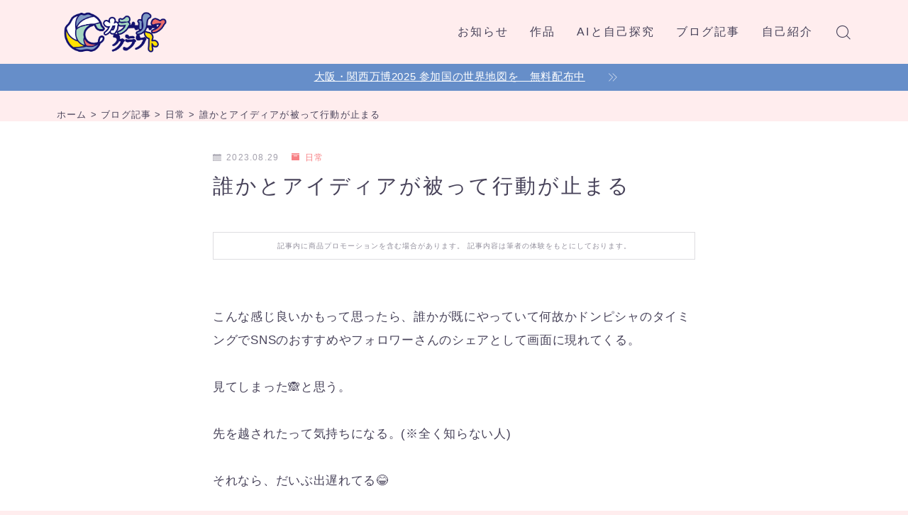

--- FILE ---
content_type: text/html; charset=UTF-8
request_url: https://colorleaf-craft.com/archives/3858
body_size: 28585
content:
<!DOCTYPE html>
<html lang="ja">

<head prefix="og: https://ogp.me/ns# fb: https://ogp.me/ns/fb# article: https://ogp.me/ns/article#">
	<meta charset="utf-8">
	<meta http-equiv="X-UA-Compatible" content="IE=edge">
	<meta name="viewport" content="width=device-width, initial-scale=1,minimum-scale=1.0">
	<!-- ここからOGP -->
	<meta property="og:type" content="article">
			<meta property="og:title" content="誰かとアイディアが被って行動が止まる｜カラーリーフクラフト">
		<meta property="og:url" content="https://colorleaf-craft.com/archives/3858">
			<meta property="og:description" content="こんな感じ良いかもって思ったら、誰かが既にやっていて何故かドンピシャのタイミングでSNSのおすすめやフォロワーさんのシェアとして画面に現れてくる。 見てしまった&#x1f648;と思う。 先を越されたって気持ちになる。(※全く知らない人)">
						<meta property="og:image" content="https://colorleaf-craft.com/wp/wp-content/uploads/2023/08/d7bfe66688ba5ba48c14064204d52640.png">
	<!-- ここまでOGP --><meta name="description" content="こんな感じ良いかもって思ったら、誰かが既にやっていて何故かドンピシャのタイミングでSNSのおすすめやフォロワーさんのシェアとして画面に現れてくる。 見てしまった&#x1f648;と思う。 先を越されたって気持ちになる。(※全く知らない人)" >

<link rel="canonical" href="https://colorleaf-craft.com/archives/3858">
<meta property="og:site_name" content="カラーリーフクラフト">
<meta name="twitter:card" content="summary">
<script async src="https://pagead2.googlesyndication.com/pagead/js/adsbygoogle.js?client=ca-pub-4555610247688565"
     crossorigin="anonymous"></script>
<!-- Google tag (gtag.js) -->
<script async src="https://www.googletagmanager.com/gtag/js?id=G-1WTCGJ2NPL"></script>
<script>
  window.dataLayer = window.dataLayer || [];
  function gtag(){dataLayer.push(arguments);}
  gtag('js', new Date());

  gtag('config', 'G-1WTCGJ2NPL');
</script>

<link rel="alternate" hreflang="en" href="https://colorleaf-craft.com/en/" />
<link rel="alternate" hreflang="x-default" href="https://colorleaf-craft.com/en/" />
<meta name="p:domain_verify" content="1be9ec4d73d73e074396e25ccaaee076"/>

<title>誰かとアイディアが被って行動が止まる｜カラーリーフクラフト</title>
<meta name='robots' content='max-image-preview:large' />
	<style>img:is([sizes="auto" i], [sizes^="auto," i]) { contain-intrinsic-size: 3000px 1500px }</style>
	<link rel='dns-prefetch' href='//cdnjs.cloudflare.com' />
<link rel="alternate" type="application/rss+xml" title="カラーリーフクラフト &raquo; 誰かとアイディアが被って行動が止まる のコメントのフィード" href="https://colorleaf-craft.com/archives/3858/feed" />
<script type="text/javascript">
/* <![CDATA[ */
window._wpemojiSettings = {"baseUrl":"https:\/\/s.w.org\/images\/core\/emoji\/16.0.1\/72x72\/","ext":".png","svgUrl":"https:\/\/s.w.org\/images\/core\/emoji\/16.0.1\/svg\/","svgExt":".svg","source":{"concatemoji":"https:\/\/colorleaf-craft.com\/wp\/wp-includes\/js\/wp-emoji-release.min.js?ver=6.8.3"}};
/*! This file is auto-generated */
!function(s,n){var o,i,e;function c(e){try{var t={supportTests:e,timestamp:(new Date).valueOf()};sessionStorage.setItem(o,JSON.stringify(t))}catch(e){}}function p(e,t,n){e.clearRect(0,0,e.canvas.width,e.canvas.height),e.fillText(t,0,0);var t=new Uint32Array(e.getImageData(0,0,e.canvas.width,e.canvas.height).data),a=(e.clearRect(0,0,e.canvas.width,e.canvas.height),e.fillText(n,0,0),new Uint32Array(e.getImageData(0,0,e.canvas.width,e.canvas.height).data));return t.every(function(e,t){return e===a[t]})}function u(e,t){e.clearRect(0,0,e.canvas.width,e.canvas.height),e.fillText(t,0,0);for(var n=e.getImageData(16,16,1,1),a=0;a<n.data.length;a++)if(0!==n.data[a])return!1;return!0}function f(e,t,n,a){switch(t){case"flag":return n(e,"\ud83c\udff3\ufe0f\u200d\u26a7\ufe0f","\ud83c\udff3\ufe0f\u200b\u26a7\ufe0f")?!1:!n(e,"\ud83c\udde8\ud83c\uddf6","\ud83c\udde8\u200b\ud83c\uddf6")&&!n(e,"\ud83c\udff4\udb40\udc67\udb40\udc62\udb40\udc65\udb40\udc6e\udb40\udc67\udb40\udc7f","\ud83c\udff4\u200b\udb40\udc67\u200b\udb40\udc62\u200b\udb40\udc65\u200b\udb40\udc6e\u200b\udb40\udc67\u200b\udb40\udc7f");case"emoji":return!a(e,"\ud83e\udedf")}return!1}function g(e,t,n,a){var r="undefined"!=typeof WorkerGlobalScope&&self instanceof WorkerGlobalScope?new OffscreenCanvas(300,150):s.createElement("canvas"),o=r.getContext("2d",{willReadFrequently:!0}),i=(o.textBaseline="top",o.font="600 32px Arial",{});return e.forEach(function(e){i[e]=t(o,e,n,a)}),i}function t(e){var t=s.createElement("script");t.src=e,t.defer=!0,s.head.appendChild(t)}"undefined"!=typeof Promise&&(o="wpEmojiSettingsSupports",i=["flag","emoji"],n.supports={everything:!0,everythingExceptFlag:!0},e=new Promise(function(e){s.addEventListener("DOMContentLoaded",e,{once:!0})}),new Promise(function(t){var n=function(){try{var e=JSON.parse(sessionStorage.getItem(o));if("object"==typeof e&&"number"==typeof e.timestamp&&(new Date).valueOf()<e.timestamp+604800&&"object"==typeof e.supportTests)return e.supportTests}catch(e){}return null}();if(!n){if("undefined"!=typeof Worker&&"undefined"!=typeof OffscreenCanvas&&"undefined"!=typeof URL&&URL.createObjectURL&&"undefined"!=typeof Blob)try{var e="postMessage("+g.toString()+"("+[JSON.stringify(i),f.toString(),p.toString(),u.toString()].join(",")+"));",a=new Blob([e],{type:"text/javascript"}),r=new Worker(URL.createObjectURL(a),{name:"wpTestEmojiSupports"});return void(r.onmessage=function(e){c(n=e.data),r.terminate(),t(n)})}catch(e){}c(n=g(i,f,p,u))}t(n)}).then(function(e){for(var t in e)n.supports[t]=e[t],n.supports.everything=n.supports.everything&&n.supports[t],"flag"!==t&&(n.supports.everythingExceptFlag=n.supports.everythingExceptFlag&&n.supports[t]);n.supports.everythingExceptFlag=n.supports.everythingExceptFlag&&!n.supports.flag,n.DOMReady=!1,n.readyCallback=function(){n.DOMReady=!0}}).then(function(){return e}).then(function(){var e;n.supports.everything||(n.readyCallback(),(e=n.source||{}).concatemoji?t(e.concatemoji):e.wpemoji&&e.twemoji&&(t(e.twemoji),t(e.wpemoji)))}))}((window,document),window._wpemojiSettings);
/* ]]> */
</script>
<style id='wp-emoji-styles-inline-css' type='text/css'>

	img.wp-smiley, img.emoji {
		display: inline !important;
		border: none !important;
		box-shadow: none !important;
		height: 1em !important;
		width: 1em !important;
		margin: 0 0.07em !important;
		vertical-align: -0.1em !important;
		background: none !important;
		padding: 0 !important;
	}
</style>
<link rel='stylesheet' id='wp-block-library-css' href='https://colorleaf-craft.com/wp/wp-includes/css/dist/block-library/style.min.css?ver=6.8.3' type='text/css' media='all' />
<style id='classic-theme-styles-inline-css' type='text/css'>
/*! This file is auto-generated */
.wp-block-button__link{color:#fff;background-color:#32373c;border-radius:9999px;box-shadow:none;text-decoration:none;padding:calc(.667em + 2px) calc(1.333em + 2px);font-size:1.125em}.wp-block-file__button{background:#32373c;color:#fff;text-decoration:none}
</style>
<link rel='stylesheet' id='prism-numbers-css' href='https://cdnjs.cloudflare.com/ajax/libs/prism/1.29.0/plugins/line-numbers/prism-line-numbers.min.css?ver=1.29.0' type='text/css' media='all' />
<link rel='stylesheet' id='prism-okaidia-css' href='https://cdnjs.cloudflare.com/ajax/libs/prism/1.29.0/themes/prism-okaidia.min.css?ver=1.29.0' type='text/css' media='all' />
<style id='global-styles-inline-css' type='text/css'>
:root{--wp--preset--aspect-ratio--square: 1;--wp--preset--aspect-ratio--4-3: 4/3;--wp--preset--aspect-ratio--3-4: 3/4;--wp--preset--aspect-ratio--3-2: 3/2;--wp--preset--aspect-ratio--2-3: 2/3;--wp--preset--aspect-ratio--16-9: 16/9;--wp--preset--aspect-ratio--9-16: 9/16;--wp--preset--color--black: #000000;--wp--preset--color--cyan-bluish-gray: #abb8c3;--wp--preset--color--white: #ffffff;--wp--preset--color--pale-pink: #f78da7;--wp--preset--color--vivid-red: #cf2e2e;--wp--preset--color--luminous-vivid-orange: #ff6900;--wp--preset--color--luminous-vivid-amber: #fcb900;--wp--preset--color--light-green-cyan: #7bdcb5;--wp--preset--color--vivid-green-cyan: #00d084;--wp--preset--color--pale-cyan-blue: #8ed1fc;--wp--preset--color--vivid-cyan-blue: #0693e3;--wp--preset--color--vivid-purple: #9b51e0;--wp--preset--gradient--vivid-cyan-blue-to-vivid-purple: linear-gradient(135deg,rgba(6,147,227,1) 0%,rgb(155,81,224) 100%);--wp--preset--gradient--light-green-cyan-to-vivid-green-cyan: linear-gradient(135deg,rgb(122,220,180) 0%,rgb(0,208,130) 100%);--wp--preset--gradient--luminous-vivid-amber-to-luminous-vivid-orange: linear-gradient(135deg,rgba(252,185,0,1) 0%,rgba(255,105,0,1) 100%);--wp--preset--gradient--luminous-vivid-orange-to-vivid-red: linear-gradient(135deg,rgba(255,105,0,1) 0%,rgb(207,46,46) 100%);--wp--preset--gradient--very-light-gray-to-cyan-bluish-gray: linear-gradient(135deg,rgb(238,238,238) 0%,rgb(169,184,195) 100%);--wp--preset--gradient--cool-to-warm-spectrum: linear-gradient(135deg,rgb(74,234,220) 0%,rgb(151,120,209) 20%,rgb(207,42,186) 40%,rgb(238,44,130) 60%,rgb(251,105,98) 80%,rgb(254,248,76) 100%);--wp--preset--gradient--blush-light-purple: linear-gradient(135deg,rgb(255,206,236) 0%,rgb(152,150,240) 100%);--wp--preset--gradient--blush-bordeaux: linear-gradient(135deg,rgb(254,205,165) 0%,rgb(254,45,45) 50%,rgb(107,0,62) 100%);--wp--preset--gradient--luminous-dusk: linear-gradient(135deg,rgb(255,203,112) 0%,rgb(199,81,192) 50%,rgb(65,88,208) 100%);--wp--preset--gradient--pale-ocean: linear-gradient(135deg,rgb(255,245,203) 0%,rgb(182,227,212) 50%,rgb(51,167,181) 100%);--wp--preset--gradient--electric-grass: linear-gradient(135deg,rgb(202,248,128) 0%,rgb(113,206,126) 100%);--wp--preset--gradient--midnight: linear-gradient(135deg,rgb(2,3,129) 0%,rgb(40,116,252) 100%);--wp--preset--font-size--small: 13px;--wp--preset--font-size--medium: 20px;--wp--preset--font-size--large: 36px;--wp--preset--font-size--x-large: 42px;--wp--preset--spacing--20: 0.44rem;--wp--preset--spacing--30: 0.67rem;--wp--preset--spacing--40: 1rem;--wp--preset--spacing--50: 1.5rem;--wp--preset--spacing--60: 2.25rem;--wp--preset--spacing--70: 3.38rem;--wp--preset--spacing--80: 5.06rem;--wp--preset--shadow--natural: 6px 6px 9px rgba(0, 0, 0, 0.2);--wp--preset--shadow--deep: 12px 12px 50px rgba(0, 0, 0, 0.4);--wp--preset--shadow--sharp: 6px 6px 0px rgba(0, 0, 0, 0.2);--wp--preset--shadow--outlined: 6px 6px 0px -3px rgba(255, 255, 255, 1), 6px 6px rgba(0, 0, 0, 1);--wp--preset--shadow--crisp: 6px 6px 0px rgba(0, 0, 0, 1);}:where(.is-layout-flex){gap: 0.5em;}:where(.is-layout-grid){gap: 0.5em;}body .is-layout-flex{display: flex;}.is-layout-flex{flex-wrap: wrap;align-items: center;}.is-layout-flex > :is(*, div){margin: 0;}body .is-layout-grid{display: grid;}.is-layout-grid > :is(*, div){margin: 0;}:where(.wp-block-columns.is-layout-flex){gap: 2em;}:where(.wp-block-columns.is-layout-grid){gap: 2em;}:where(.wp-block-post-template.is-layout-flex){gap: 1.25em;}:where(.wp-block-post-template.is-layout-grid){gap: 1.25em;}.has-black-color{color: var(--wp--preset--color--black) !important;}.has-cyan-bluish-gray-color{color: var(--wp--preset--color--cyan-bluish-gray) !important;}.has-white-color{color: var(--wp--preset--color--white) !important;}.has-pale-pink-color{color: var(--wp--preset--color--pale-pink) !important;}.has-vivid-red-color{color: var(--wp--preset--color--vivid-red) !important;}.has-luminous-vivid-orange-color{color: var(--wp--preset--color--luminous-vivid-orange) !important;}.has-luminous-vivid-amber-color{color: var(--wp--preset--color--luminous-vivid-amber) !important;}.has-light-green-cyan-color{color: var(--wp--preset--color--light-green-cyan) !important;}.has-vivid-green-cyan-color{color: var(--wp--preset--color--vivid-green-cyan) !important;}.has-pale-cyan-blue-color{color: var(--wp--preset--color--pale-cyan-blue) !important;}.has-vivid-cyan-blue-color{color: var(--wp--preset--color--vivid-cyan-blue) !important;}.has-vivid-purple-color{color: var(--wp--preset--color--vivid-purple) !important;}.has-black-background-color{background-color: var(--wp--preset--color--black) !important;}.has-cyan-bluish-gray-background-color{background-color: var(--wp--preset--color--cyan-bluish-gray) !important;}.has-white-background-color{background-color: var(--wp--preset--color--white) !important;}.has-pale-pink-background-color{background-color: var(--wp--preset--color--pale-pink) !important;}.has-vivid-red-background-color{background-color: var(--wp--preset--color--vivid-red) !important;}.has-luminous-vivid-orange-background-color{background-color: var(--wp--preset--color--luminous-vivid-orange) !important;}.has-luminous-vivid-amber-background-color{background-color: var(--wp--preset--color--luminous-vivid-amber) !important;}.has-light-green-cyan-background-color{background-color: var(--wp--preset--color--light-green-cyan) !important;}.has-vivid-green-cyan-background-color{background-color: var(--wp--preset--color--vivid-green-cyan) !important;}.has-pale-cyan-blue-background-color{background-color: var(--wp--preset--color--pale-cyan-blue) !important;}.has-vivid-cyan-blue-background-color{background-color: var(--wp--preset--color--vivid-cyan-blue) !important;}.has-vivid-purple-background-color{background-color: var(--wp--preset--color--vivid-purple) !important;}.has-black-border-color{border-color: var(--wp--preset--color--black) !important;}.has-cyan-bluish-gray-border-color{border-color: var(--wp--preset--color--cyan-bluish-gray) !important;}.has-white-border-color{border-color: var(--wp--preset--color--white) !important;}.has-pale-pink-border-color{border-color: var(--wp--preset--color--pale-pink) !important;}.has-vivid-red-border-color{border-color: var(--wp--preset--color--vivid-red) !important;}.has-luminous-vivid-orange-border-color{border-color: var(--wp--preset--color--luminous-vivid-orange) !important;}.has-luminous-vivid-amber-border-color{border-color: var(--wp--preset--color--luminous-vivid-amber) !important;}.has-light-green-cyan-border-color{border-color: var(--wp--preset--color--light-green-cyan) !important;}.has-vivid-green-cyan-border-color{border-color: var(--wp--preset--color--vivid-green-cyan) !important;}.has-pale-cyan-blue-border-color{border-color: var(--wp--preset--color--pale-cyan-blue) !important;}.has-vivid-cyan-blue-border-color{border-color: var(--wp--preset--color--vivid-cyan-blue) !important;}.has-vivid-purple-border-color{border-color: var(--wp--preset--color--vivid-purple) !important;}.has-vivid-cyan-blue-to-vivid-purple-gradient-background{background: var(--wp--preset--gradient--vivid-cyan-blue-to-vivid-purple) !important;}.has-light-green-cyan-to-vivid-green-cyan-gradient-background{background: var(--wp--preset--gradient--light-green-cyan-to-vivid-green-cyan) !important;}.has-luminous-vivid-amber-to-luminous-vivid-orange-gradient-background{background: var(--wp--preset--gradient--luminous-vivid-amber-to-luminous-vivid-orange) !important;}.has-luminous-vivid-orange-to-vivid-red-gradient-background{background: var(--wp--preset--gradient--luminous-vivid-orange-to-vivid-red) !important;}.has-very-light-gray-to-cyan-bluish-gray-gradient-background{background: var(--wp--preset--gradient--very-light-gray-to-cyan-bluish-gray) !important;}.has-cool-to-warm-spectrum-gradient-background{background: var(--wp--preset--gradient--cool-to-warm-spectrum) !important;}.has-blush-light-purple-gradient-background{background: var(--wp--preset--gradient--blush-light-purple) !important;}.has-blush-bordeaux-gradient-background{background: var(--wp--preset--gradient--blush-bordeaux) !important;}.has-luminous-dusk-gradient-background{background: var(--wp--preset--gradient--luminous-dusk) !important;}.has-pale-ocean-gradient-background{background: var(--wp--preset--gradient--pale-ocean) !important;}.has-electric-grass-gradient-background{background: var(--wp--preset--gradient--electric-grass) !important;}.has-midnight-gradient-background{background: var(--wp--preset--gradient--midnight) !important;}.has-small-font-size{font-size: var(--wp--preset--font-size--small) !important;}.has-medium-font-size{font-size: var(--wp--preset--font-size--medium) !important;}.has-large-font-size{font-size: var(--wp--preset--font-size--large) !important;}.has-x-large-font-size{font-size: var(--wp--preset--font-size--x-large) !important;}
:where(.wp-block-post-template.is-layout-flex){gap: 1.25em;}:where(.wp-block-post-template.is-layout-grid){gap: 1.25em;}
:where(.wp-block-columns.is-layout-flex){gap: 2em;}:where(.wp-block-columns.is-layout-grid){gap: 2em;}
:root :where(.wp-block-pullquote){font-size: 1.5em;line-height: 1.6;}
</style>
<link rel='stylesheet' id='whats-new-style-css' href='https://colorleaf-craft.com/wp/wp-content/plugins/whats-new-genarator/whats-new.css?ver=2.0.2' type='text/css' media='all' />
<link rel='stylesheet' id='wp-ulike-css' href='https://colorleaf-craft.com/wp/wp-content/plugins/wp-ulike/assets/css/wp-ulike.min.css?ver=4.8.3.1' type='text/css' media='all' />
<link rel='stylesheet' id='theme-style-css' href='https://colorleaf-craft.com/wp/wp-content/themes/jinr/style.css?ver=6.8.3' type='text/css' media='all' />
<link rel="https://api.w.org/" href="https://colorleaf-craft.com/wp-json/" /><link rel="alternate" title="JSON" type="application/json" href="https://colorleaf-craft.com/wp-json/wp/v2/posts/3858" /><link rel='shortlink' href='https://colorleaf-craft.com/?p=3858' />
<link rel="alternate" title="oEmbed (JSON)" type="application/json+oembed" href="https://colorleaf-craft.com/wp-json/oembed/1.0/embed?url=https%3A%2F%2Fcolorleaf-craft.com%2Farchives%2F3858" />
<link rel="alternate" title="oEmbed (XML)" type="text/xml+oembed" href="https://colorleaf-craft.com/wp-json/oembed/1.0/embed?url=https%3A%2F%2Fcolorleaf-craft.com%2Farchives%2F3858&#038;format=xml" />
<style type="text/css">.a--search-label,.a--menu-label {margin-top:-2px;}body:not(.wp-admin){background-color: #ffedee;}body:not(.wp-admin) #wrapper{background-image: url();}body:not(.wp-admin),.widgettitle,.c--post-list-title,.d--slider-title-default,.d--blogcard-mysite .a--blogcard-title,.d--blogcard-external .a--blogcard-title,.d--blogcard-external .a--blogcard-more,.d--blogcard-external::before,.d--blogcard-external.d--blogcard-style1 .a--blogcard-label,#hamburgerMenuList .menu-item a,.editor-styles-wrapper,#headerSearch .search-text,.d--profile-author.d--brand-color .d--contact,.js--hamburger-active.c--menu-trigger .a--menu-label,#postTagBox a,.wpcf7 input,.wpcf7 textarea,.wpcf7 select,.o--jinr-postcard,.o--postlist-inner .a--post-title,.widgets-php h2.jinr-heading,.d--material-design .b--jinr-postlist .a--post-title,.wp-block-search__input,.a--button-microcopy,.b--jinr-paid-text,.b--paidpost-remaining{color:#474259;}#hamburgerMenuList .menu-item a:after,.a--simple-box-quotetitle,.a--nextpage-label{color:rgba(71,66,89,0.6);}#globalMenuList .sub-menu .menu-item a,.a--ham-follow-label{color:rgba(71,66,89,0.75);}.a--time-separator,.js--hamburger-active.c--menu-trigger .a--menu-bar,.a--nextpage-label::before,.a--nextpage-label::after{background-color:#474259;}.a--microcopy-parts1,    .a--microcopy-parts2,.d--button-microcopy3 .a--microcopy-parts1::before,.d--button-microcopy3 .a--microcopy-parts2::before{background-color:rgba(71,66,89,0.6);}.post-page-numbers,.o--pagenation-list .c--pagenation-item a{border-color:rgba(247,128,132,1);color:rgba(247,128,132,1);}.o--pagenation-list .c--pagenation-item .dots{color:rgba(71,66,89,0.45);}.post-page-numbers.current,.c--nextpage a:hover,.o--pagenation-list .c--pagenation-item span:not(.dots),.o--pagenation-list .c--pagenation-item a:hover{background-color:rgba(247,128,132,1);}#hamburgerMenuList .menu-item ul a:before{background-color:rgba(71,66,89,0.3);}#hamburgerMenuList .menu-item{border-color:rgba(71,66,89,0.15);}.d--sns-share-design2.d--sns-share-color-white .c--sns-share-item{border-color:rgba(71,66,89,0.09);}ul.is-style-jinr-checkmark-square.jinr-list li::after{border-color:rgba(71,66,89,0.12);}.o--snsshare-button-select{background-color:rgba(71,66,89,0.03);}#postTagBox a,.wp-block-tag-cloud a{background-color:rgba(71,66,89,0.06);}.d--simple-box12{background-color:rgba(71,66,89,0.06);}.d--simple-box12::before,.d--simple-box12::after{color:rgba(71,66,89,0.06);}.d--blogcard-external.d--blogcard-style1 .o--blogcard-link,.wp-block-table table,.wp-block-table td,.wp-block-table thead{border-color:#474259;}.o--widget-area a:not([class]),.jinr-article a:not([class]),#commonFooter a:not([class]),.editor-styles-wrapper a:not([class]),.comment-edit-link,.comment-reply-link{color: #668ec9;}.comment-edit-link,.comment-reply-link{border-color: #668ec9;}#wrapper a:not([class]):hover{color: #5db4b7;}#footerMenuList a:hover{color: #5db4b7!important;}#globalMenuList .menu-item a:hover{color: #474259;}.d--glonavi-hover-none #globalMenuList .menu-item a:hover{color: #5db4b7;}.a--timeline-link-text span::before,.a--timeline-link-text span::after{background-color: #668ec9;}.a--timeline-link-text:hover span::before,.a--timeline-link-text:hover span::after{background-color: #5db4b7;}.d--blogcard-mysite .a--blogcard-more,.d--blogcard-mysite::before,.a--postcard-category,#mainContent .a--post-cat a,.a--timeline-step,.a--timeline-step-original,#mainContent .d--profile-author.d--theme-color a.a--sns-item-link,.d--profile-style1.d--theme-color a.a--sns-item-link .jin-icons,.d--profile-style2.d--theme-color a.a--sns-item-link .jin-icons,.c--jinr-post-cat a,.d--blogcard-mysite.d--blogcard-style1 .a--blogcard-label,.wp-block-search__button,.a--slider-button a,.cat-item a::after,.widget_nav_menu a::after,.wp-block-page-list a::after,.wp-block-archives a::after,.d--slider-design2 .swiper-button-prev::after,.d--slider-design2 .swiper-button-next::after,.a--paidpost-price,.d--h2-style10 h2.jinr-heading{color: #f78084;}.d--blogcard-mysite.d--blogcard-style1 .o--blogcard-link,.d--h3-style1 h3.jinr-heading,.d--h2-style3 h2.jinr-heading,.d--h2-style9 h2.jinr-heading::after,.d--h2-style9 h2.jinr-heading,.d--h3-style3 h3.jinr-heading,.d--h3-style4 h3.jinr-heading,.d--h4-style2 h4.jinr-heading,.d--profile-style1,.d--h3-style7 h3.jinr-heading::before,.d--h4-style6 h4.jinr-heading::before,.jinr-widget-area h2.jinr-heading,.widgets-php h2.jinr-heading,ul.is-style-jinr-checkmark li::before,ul.is-style-jinr-checkmark-square li::before{border-color: #f78084;}.d--profile-style1 .a--profile-job{border-bottom-color: #f78084!important;}.d--h2-style2 h2.jinr-heading::before,.d--h2-style8 h2.jinr-heading::before{border-top-color: #f78084!important;}.a--timeline-step-original::before,.a--timeline-step-original::after,.a--timeline-step::before,.a--timeline-step::after,.a--slider-button-deco,.d--h2-style1 h2.jinr-heading,.d--h2-style2 h2.jinr-heading,.d--h4-style1 h4.jinr-heading::before,.d--h2-style4 h2.jinr-heading::after,.d--h2-style5 h2.jinr-heading::before,.d--h2-style6 h2.jinr-heading::before,.d--h2-style7 h2.jinr-heading::before,.d--h2-style7 h2.jinr-heading::after,.d--h2-style9 h2.jinr-heading::before,.d--h3-style2 h3.jinr-heading::before,.d--h3-style3 h3.jinr-heading::before,.d--h3-style5 h3.jinr-heading::before,.d--h3-style5 h3.jinr-heading::after,.d--h4-style3 h4.jinr-heading::before,.o--slider-pagenation .swiper-pagination-bullet,.o--slider-pagenation .a--slider-pagenation,#snsShareBottom.d--sns-share-color-solid,ul.jinr-list li::after,ol.jinr-list li::before,.d--profile-style2 .o--profile-contents,.d--profile-style1 .a--profile-introduction::before,.d--h3-style6 h3.jinr-heading::before,.d--h3-style7 h3.jinr-heading::after,.d--h4-style5 h4.jinr-heading::before,.d--h4-style6 h4.jinr-heading::after,.d--archive-subtitle::after,.a--scroll-btn:before, .a--scroll-btn:after,.d--designtitle-animation-dynamic .b--jinr-h2rich.js--scr-animation::before{background-color: #f78084;}.d--slider-design2 .swiper-button-prev,.d--slider-design2 .swiper-button-next{background-color: rgba(247,128,132,0.09);}.d--slider-design2 .swiper-button-prev:hover::before,.d--slider-design2 .swiper-button-next:hover::before{background-color: #f78084;}.d--material-design .d--slider-design2 .swiper-button-prev,.d--material-design .d--slider-design2 .swiper-button-next{box-shadow: 0 3px 6px -1px rgba(247,128,132,0.3);}.d--profile-style2 .a--profile-introduction{background-color: rgba(247,128,132,0.09);}.d--h3-style8 h3.jinr-heading,.d--h4-style4 h4.jinr-heading,.d--h2-style10 h2.jinr-heading{background-color: rgba(247,128,132,0.09);}.wp-block-search__button{background-color: rgba(247,128,132,0.15);}.o--notfound-section{background-color: rgba(247,128,132,0.06);}.jinr-profile-label::before,.jinr-profile-label span{background-color: rgba(247,128,132,1);}.wp-block-search__button:hover{background-color: rgba(247,128,132,1);}.d--flat-design .wp-block-search__input,.d--flat-design .wp-block-search__button-inside .wp-block-search__inside-wrapper,.d--flat-design .wp-block-categories-dropdown select,.d--flat-design .wp-block-archives-dropdown select{border-color: rgba(247,128,132,0.45);}#hamburgerMenu .o--ham-follow-sns .a--sns-item-link .jin-icons::before{color: rgba(247,128,132,1);}.wp-block-categories-dropdown::before,.wp-block-archives-dropdown::before{color: rgba(247,128,132,1);}.wp-block-search__button svg{fill:#f78084;}ol.jinr-list li li::after,ul.jinr-list li li::after{color: #f78084!important;}.d--button a{background-color: #f78084;}.d--archive-subtitle{color: rgba(71,66,89,0.45);}.a--post-date,.a--post-category{color: rgba(71,66,89,0.75);}@media (min-width: 552px) {.d--postlist-newstext .a--post-date{color: rgba(71,66,89,0.84);}.d--postlist-newstext .o--postlist-item{border-color: rgba(71,66,89,0.12);}.d--postlist-hover-hovercolor .c--post-link:hover .a--post-title{color: #5db4b7!important;}}@media (max-width: 551px) {.d--postlist-newstext-sp .a--post-date{color: rgba(71,66,89,0.9);}.d--postlist-newstext-sp .o--postlist-item{border-color: rgba(71,66,89,0.12);}}.d--marker1{background:linear-gradient(transparent 60%, #fffcb2 60%);}.d--marker2{background:linear-gradient(transparent 10%, #ffe2e3 10%);}.d--user-color1{color: #f78084;}.d--user-color2{color: #e2ad44;}.d--information-type-textonlywithlink a:hover{color : #ffffff!important;}.c--tab-title{background-color:rgba(247,128,132,0.3);}.c--tab-title.active{background-color:rgba(247,128,132,1);color:rgba(255,237,238,1);}.d--tab-design1 .c--tab-contents{border-color:rgba(247,128,132,1);}.d--tab-design1 .c--tab-title{box-shadow: inset 1px -1px 5px -2px rgba(247,128,132,0.3);}.d--material-design .d--header-style-default.d--header-tracking-on:not(.d--transparent):not(.d--commonheader-cover){box-shadow: 0 3px 12px 1px hsla(0,0%,64%,0.0968 );}.a--slider-title a{color:#474259!important;}.d--slider-design2 .c--post-meta{color:rgba(71,66,89,0.75)!important;}@media (max-width: 551px) {.a--slider-item-count{-webkit-text-stroke:1px rgba(71,66,89,1);}}@media (min-width: 552px) {.a--slider-item-count{-webkit-text-stroke:1px rgba(71,66,89,0.3);}}#mainContent,#homeArticle,#jinrArticle,.js--scr-animation .d--button-arrow-animation-drawarrow a::before{background-color:#fff;}@media (min-width: 552px) {#commonHeader + .o--jinr-mainvisual.o--jinr-slider,#commonHeader + .a--header-style-parts + .o--jinr-mainvisual.o--jinr-slider,#commonHeader + .o--informationbar + .o--jinr-mainvisual.o--jinr-slider,#commonHeader + .a--header-style-parts + .o--informationbar + .o--jinr-mainvisual.o--jinr-slider{margin-top:30px;}}#commonHeader{background-color: #ffedee;}@media (max-width: 551px) {.d--header-style-triangle + .a--header-style-parts,.d--header-style-slope + .a--header-style-parts{clip-path: polygon(100% 0, 100% 33%, 0 85%, 0 0);}}#headerLogoLink,#headerLogoLink:hover,#SiteSubCopy{color: #474259!important;}@media (max-width: 551px) {#commonHeaderInner{height: 107px;}d--header-layout1.d--header-style-border + .a--header-style-parts.js--follow-header-display{top: 107px;}}@media screen and (min-width: 552px) and (max-width:781px) {.d--header-layout1 #commonHeaderInner{height: calc(89px * 0.7);}d--header-layout1.d--header-style-border + .a--header-style-parts.js--follow-header-display{top: calc(89px * 0.7);}}@media (min-width: 782px) {.d--header-layout1 #commonHeaderInner{height: 89px;}d--header-layout1.d--header-style-border + .a--header-style-parts.js--follow-header-display{top: 89px;}.d--glonavi-hover-borderup #globalMenuList > li a::after,.d--glonavi-hover-borderwax #globalMenuList > li a::after,.d--glonavi-hover-borderflow #globalMenuList > li a::after{background-color:#474259;}}@media (min-width: 552px) {.d--header-layout2 #headerLogo{padding-top: calc(89px * 0.3);padding-bottom: calc(89px * 0.15);}}@media (max-width: 551px) {.d--header-layout1 #headerLogoLink{max-width: calc(130px * 1.5);}.d--header-layout2 #headerLogoLink{max-width: calc(130px * 1.5);}}@media (min-width: 552px) and (max-width:781px) {.d--header-layout1 #headerLogoLink{max-width: calc(53px * 2.4);}.d--header-layout2 #headerLogoLink{max-width: calc(53px * 2.4);}}@media (min-width: 782px) {.d--header-layout1 #headerLogoLink{max-width: calc(53px * 3);}.d--header-layout2 #headerLogoLink{max-width: calc(53px * 3);}}.d--main-style-transparent .b--jinr-paid-text{background-color:#ffedee;box-shadow: 0 0 0px 15px #ffedee;}.b--jinr-paid-container::before{background-image : linear-gradient(to right, rgba(71,66,89,0.45), rgba(71,66,89,0.45) 7px, transparent 7px, transparent 8px);}#globalMenuList .menu-item{font-size:16px;}#globalMenuList .menu-item a,#commonHeader a.a--sns-item-link .jin-icons::before,a.a--spmenu-item-link,#headerSearch .a--search-icon,#headerSearch .a--search-label,.c--menu-trigger .a--menu-label{color: #474259;}.d--header-menu-style2 #globalMenuList > .menu-item > a{border-color: rgba(71,66,89,0.27)!important;}.c--spmenu-item::before{background-color: rgba(71,66,89,0.21);}.c--menu-trigger .a--menu-bar{background-color: #474259;}@media (max-width: 551px) {.a--stillimage{height:calc( 100vh - 107px );}}@media (max-width: 551px) {.a--stillimage{height:calc( 100vh - 107px - 55px );}}.a--stillimage{background-image: url(https://colorleaf-craft.com/wp/wp-content/themes/jinr/include/customizer/img/jinr-headerimg.png);}@media (max-width: 551px) {.a--stillimage{background-image: url(https://colorleaf-craft.com/wp/wp-content/themes/jinr/include/customizer/img/jinr-headerimg.png);}}.d--stillimage-overlay-simple .a--stillimage-overlay{background-color: #fff;filter: opacity(75%);}.d--stillimage-overlay-blur .a--stillimage{opacity:calc(1 - 75 * 0.01);}.d--stillimage-overlay-blur.c--stillimage::before{background-color: #fff;}.a--stillimage-maincopy,.a--stillimage-subcopy{color: #22327a;}.c--stillimage-contents{top: 50%;left:50%;text-align:center;}.c--stillimage-contents .b--jinr-button .o--button-inner{text-align:center;}@media (max-width: 551px) {.c--stillimage-contents{top: 50%;left:50%;}}.a--movie-maincopy,.a--movie-subcopy{color: #22327a;}.c--movie-contents{top: 50%;left:50%;text-align:center;}@media (max-width: 551px) {.c--movie-contents{top: 50%;left:50%;}}.a--stillimage-maincopy{font-size: 2.28rem;}.a--movie-maincopy{font-size: 2.28rem;}@media (min-width: 552px) {.a--stillimage-maincopy{font-size: clamp(2.7rem, 3.9vw,3.6rem);}.a--movie-maincopy{font-size: clamp(2.7rem, 3.9vw,3.6rem);}}.a--stillimage-subcopy{font-size: clamp(1.15rem, 1.5vw,1.5rem);}.a--movie-subcopy{font-size: clamp(1.15rem, 1.5vw,1.5rem);}@media (min-width: 552px) {.a--stillimage-subcopy{font-size: clamp(1.5rem, 1.8vw,1.44rem);}.a--movie-subcopy{font-size: clamp(1.5rem, 1.8vw,1.44rem);}}.d--blogcard-style1 .a--blogcard-label,.d--blogcard-style1 .o--blogcard-link{background-color:#fff;}#snsShareBottom.d--sns-share-color-white{border-top-color:#f78084;}#snsShareLabel::before{background-color:rgba(71,66,89,0.45);}#jinrRelatedPost,.a--hidden-scroll{background-color: #ffffff;}.c--relatedpost-headline{color: #474259;}.a--relatedpost-maincopy::before,.a--relatedpost-maincopy::after{background-color: #474259;}#commonFooter{background-color: #ffedee;}#commonFooter #commonFooterSiteMenu a,#commonFooter .c--breadcrumb-item a,.c--breadcrumb-item,.a--breadcrumb-parts,#commonFooter .a--profile-name,#commonFooter .a--profile-introduction,#commonFooter a.a--sns-item-link,#commonFooter .a--profile-label,#footer-widget{color: #474259;}#footerInfo,#footerMenuList .menu-item:not(:first-child){border-color: rgba(71,66,89,0.3);}#commonFooter .a--profile-label::before{background-color: rgba(71,66,89,0.3);}#commonFooter .a--profile-job,#commonFooter .d--brand-color .d--contact{color: rgba(71,66,89,0.6);}#copyright{color: #474259;}.d--fullwidth-max,.d--fullwidth-article{color: #474259;}.a--h2rich-maincopy,.a--h2rich-subcopy,.a--h2rich-number,.a--h2rich-icon{color: #f78084;}.b--jinr-h2rich{border-color: #f78084;}.a--h2rich-decoration-before,.a--h2rich-decoration-after{background-color: #f78084;}.wp-block-latest-posts__list li a,.wp-block-archives-list li a,.wp-block-categories-list li a,.wp-block-page-list a,.widget_nav_menu li,.wp-block-rss li a,.wp-block-page-list li a,.wp-block-latest-comments .wp-block-latest-comments__comment,.jinr-widget-area.widget_meta li a{border-color:rgba(71,66,89,0.15);}.d--two-column .d--article-width-680 + #mainSideBar{border-color:rgba(71,66,89,0.1);}.wp-block-latest-posts__list li a,.wp-block-archives-list li a,.wp-block-categories-list li a,.wp-block-page-list li a,.widget_nav_menu li a,.wp-block-page-list a,.wp-block-rss li a,.jinr-widget-area.widget_meta li a,.wp-block-tag-cloud a,.wp-block-latest-comments__comment-link{color:#474259!important;}.widget_nav_menu .menu-item ul a:before,.wp-block-page-list .menu-item ul a:before,.wp-block-categories-list .cat-item ul a:before{background-color:rgba(71,66,89,0.15);}body[class^="logged-in"]{background-color:#fff!important;}.d--cvbutton-all.d--spcv-outline .o--cv-button{border-color: #4ac5c9;}.d--cvbutton-all{color: #ffffff;}.d--cvbutton-all .a--cv-button-icon::after{background-color: rgba(255,255,255,0.6);}.d--cvbutton-all.d--spcv-solid .o--cv-button{background-color: #4ac5c9;}.d--cvbutton-category1.d--spcv-outline .o--cv-button{border-color: #008db7;}.d--cvbutton-category1{color: #444444;}.d--cvbutton-category1 .a--cv-button-icon::after{background-color: rgba(68,68,68,0.6);}.d--cvbutton-category1.d--spcv-solid .o--cv-button{background-color: #008db7;}.d--cvbutton-category2.d--spcv-outline .o--cv-button{border-color: #008db7;}.d--cvbutton-category2{color: #444444;}.d--cvbutton-category2 .a--cv-button-icon::after{background-color: rgba(68,68,68,0.6);}.d--cvbutton-category2.d--spcv-solid .o--cv-button{background-color: #008db7;}.d--cvbutton-category3.d--spcv-outline .o--cv-button{border-color: #008db7;}.d--cvbutton-category3{color: #444444;}.d--cvbutton-category3 .a--cv-button-icon::after{background-color: rgba(68,68,68,0.6);}.d--cvbutton-category3.d--spcv-solid .o--cv-button{background-color: #008db7;}.d--simple-box1{border-color: #f78084;}.d--simple-box1 .a--simple-box-title{color: #f78084;}.d--simple-box1 .a--simple-box-title{color: #f78084;}.d--simple-box2{border-color: #f78084;}.d--simple-box2 .a--simple-box-title{color: #f78084;}.d--simple-box2 .a--simple-box-title{color: #f78084;}.d--simple-box2::before{border: 1px solid#f78084;}.d--simple-box3{border-color: #f78084;}.d--simple-box3 .a--simple-box-title{color: #f78084;}.d--simple-box3 .a--simple-box-title{color: #f78084;}.d--simple-box4{border-color: #f78084;}.d--simple-box4 .a--simple-box-title{color: #f78084;}.d--simple-box4 .a--simple-box-title{color: #f78084;}.d--simple-box4::before{background-image: linear-gradient(to right,#f78084,#f78084 4px,transparent 4px,transparent 8px),linear-gradient(to right,#f78084,#f78084 4px,transparent 4px,transparent 8px);}.d--simple-box5{border-color: #fff9f9;}.d--simple-box5 .a--simple-box-title{color: #fff9f9;}.d--simple-box5 .a--simple-box-title{color: #474259;}.d--simple-box5{background-color: #fff9f9;}.d--simple-box6{border-color: #ff9691;}.d--simple-box6 .a--simple-box-title{color: #ff9691;}.d--simple-box6 .a--simple-box-title{color: #ff9691;}.d--simple-box6{background-color: rgba(255,150,145,0.1);}.d--simple-box7{border-color: #ff9691;}.d--simple-box7 .a--simple-box-title{color: #ff9691;}.d--simple-box7 .a--simple-box-title{color: #ff9691;}.d--simple-box7{background-color: rgba(255,150,145,0.1);}.d--simple-box8{border-color: #ffbebc;}.d--simple-box8 .a--simple-box-title{color: #ffbebc;}.d--simple-box8 .a--simple-box-title{color: #474259;}.d--simple-box8{background-color: #ffbebc;}.d--simple-box9{border-color: #f78084;}.d--simple-box9 .a--simple-box-title{color: #f78084;}.d--simple-box9 .a--simple-box-title{color: #f78084;}.d--simple-box9::before{background-image: linear-gradient(to right,#f78084,#f78084 4px,transparent 4px,transparent 8px),linear-gradient(to right,#f78084,#f78084 4px,transparent 4px,transparent 8px);}.d--simple-box9::after{background-image: linear-gradient(to right,#f78084,#f78084 4px,transparent 4px,transparent 8px),linear-gradient(to right,#f78084,#f78084 4px,transparent 4px,transparent 8px);}.d--simple-box9{background-color: rgba(247,128,132,0.1);}.d--simple-box10{border-color: #ffbebc;}.d--simple-box10 .a--simple-box-title{color: #ffbebc;}.d--simple-box10 .a--simple-box-title{color: #474259;}.d--simple-box10{background-color: #ffbebc;}.d--simple-box10::after{background: linear-gradient(45deg, #ffbebc 50%, transparent 52%),linear-gradient(315deg, #ffbebc 50%, transparent 52%);background-size: 12px 24px;background-repeat: repeat-x;}.d--simple-box11{border-color: #f78084;}.d--simple-box11 .a--simple-box-title{color: #f78084;}.d--simple-box11 .a--simple-box-title{color: #f78084;}.d--simple-box11::before, .d--simple-box11::after{border-color: #f78084;}.d--heading-box1{border-color: #ff9691;}.d--heading-box1 .a--simple-box-title{background-color: #ff9691;}.d--heading-box1 .a--simple-box-title::before{border-top-color: #ff9691!important;}.d--heading-box2{border-color: #ff9691;}.d--heading-box2 .a--simple-box-title{background-color: #ff9691;}.d--heading-box3{border-color: #ff9691;}.d--heading-box3 .a--simple-box-title{background-color: #ff9691;}.d--heading-box4{border-color: #ff9691;}.d--heading-box4 .a--simple-box-title{background-color: #ff9691;}.d--heading-box5{border-color: #407FED;}.d--heading-box6{border-color: #ff9691;}.d--heading-box6 .a--simple-box-title{color: #ff9691;}.d--heading-box6{background-color: rgba(255,150,145,0.18);}.d--heading-box7{border-color: #ff9691;}.d--heading-box7 .a--simple-box-title{color: #ff9691;}.d--heading-box7 .a--simple-box-title{border-color: #ff9691;}.d--heading-box7 .a--simple-box-title::before{background-color: #ff9691;}.d--heading-box8{border-color: #ff9691;}.d--heading-box8 .a--simple-box-title{color: #ff9691;}.d--heading-box8 .a--simple-box-title::before{background-color: #ff9691;}.d--heading-box8 .a--simple-box-title{border-color: #ff9691;}.d--heading-box9{border-color: #48486d;}.d--heading-box9 .a--simple-box-title{background-color: #48486d;}.d--heading-iconbox1{border-color: #ffae00;}.d--heading-iconbox1 .jif{color: #ffae00;}.d--heading-iconbox1 .a--heading-iconbox-title{color: #ffae00;}.d--heading-iconbox2{border-color: #68a8ed;}.d--heading-iconbox2 .jif{color: #68a8ed;}.d--heading-iconbox2 .a--heading-iconbox-title{color: #68a8ed;}.d--heading-iconbox3{border-color: #ff8c8c;}.d--heading-iconbox3 .jif{color: #ff8c8c;}.d--heading-iconbox3 .a--heading-iconbox-title{color: #ff8c8c;}.d--heading-iconbox4{border-color: #6ad1b9;}.d--heading-iconbox4 .jif{color: #6ad1b9;}.d--heading-iconbox4 .a--heading-iconbox-title{color: #6ad1b9;}.d--simple-iconbox1 .jif{color: #ffae00;}.d--simple-iconbox1 .a--jinr-iconbox{border-color: #ffae00;}.d--simple-iconbox1{background-color: rgba(255,174,0,0.1);}.d--simple-iconbox2 .jif{color: #ffae00;}.d--simple-iconbox2 .a--jinr-iconbox{border-color: #ffae00;}.d--simple-iconbox2{background-color: rgba(255,174,0,0.1);}.d--simple-iconbox3 .jif{color: #ff7c7c;}.d--simple-iconbox3 .a--jinr-iconbox{border-color: #ff7c7c;}.d--simple-iconbox3{background-color: rgba(255,124,124,0.1);}.d--simple-iconbox4 .jif{color: #ff7c7c;}.d--simple-iconbox4 .a--jinr-iconbox{border-color: #ff7c7c;}.d--simple-iconbox4{background-color: rgba(255,124,124,0.1);}.d--simple-iconbox5 .jif{color: #1fc49d;}.d--simple-iconbox5 .a--jinr-iconbox{border-color: #1fc49d;}.d--simple-iconbox5{background-color: rgba(31,196,157,0.1);}.d--simple-iconbox6 .jif{color: #1fc49d;}.d--simple-iconbox6 .a--jinr-iconbox{border-color: #1fc49d;}.d--simple-iconbox6{background-color: rgba(31,196,157,0.1);}.d--simple-iconbox7 .jif{color: #3d92ed;}.d--simple-iconbox7 .a--jinr-iconbox{border-color: #3d92ed;}.d--simple-iconbox7{background-color: rgba(61,146,237,0.1);}.d--simple-iconbox8 .jif{color: #3d92ed;}.d--simple-iconbox8 .a--jinr-iconbox{border-color: #3d92ed;}.d--simple-iconbox8{background-color: rgba(61,146,237,0.1);}.d--button-type1 a{font-size: 14.4px;}@media (min-width: 552px) {.d--button-type1 a{font-size: 16px;}}.d--button-type1 a{color: #ffffff!important;padding: 12px 33.12px;border-radius: 39px;}span.b--jinr-price::before{background-color: #ffffff;}@media (min-width: 552px) {.d--button-type1 a{padding: 17px 48px 16px;}}.d--button-type1 a{background: linear-gradient(180deg, #ffcecf, #f785a0);}.d--button-type1 a{box-shadow: 0 1px 3px hsla(346,88%,57%,0.40);}.d--button-type2 a{font-size: 14.4px;}@media (min-width: 552px) {.d--button-type2 a{font-size: 16px;}}.d--button-type2 a{color: #ffffff!important;padding: 9px 33.12px;border-radius: 16px;}span.b--jinr-price::before{background-color: #ffffff;}@media (min-width: 552px) {.d--button-type2 a{padding: 13px 48px 12px;}}.d--button-type2 a{background-color: #f78084;}.d--button-type3 a{font-size: 13.5px;}@media (min-width: 552px) {.d--button-type3 a{font-size: 15px;}}.d--button-type3 a{color: #ffffff!important;border: 1px solid #ffffff;padding: 11.25px 24.15px;border-radius: 9px;}@media (min-width: 552px) {.d--button-type3 a{padding: 16px 35px 15px;}}.d--button-type3 a:hover{background: rgba(255,255,255,0.09);border-color:transparent;color:rgba(255,255,255,0.7)!important;}.d--button-type4 a{font-size: 13.5px;}@media (min-width: 552px) {.d--button-type4 a{font-size: 15px;}}.d--button-type4 a{color: #dd3333!important;border: 1px solid #dd3333;padding: 11.25px 24.15px;border-radius: 9px;}@media (min-width: 552px) {.d--button-type4 a{padding: 16px 35px 15px;}}.d--button-type4 a{box-shadow: 0 3px 6px hsla(0,71%,35%,0.21);}.d--button-type4 a:hover{background: rgba(221,51,51,0.09);border-color:transparent;color:rgba(221,51,51,0.7)!important;}.d--button-type5 a{font-size: 12.6px;}@media (min-width: 552px) {.d--button-type5 a{font-size: 14px;}}.js--scr-animation .d--button-type5.d--button-arrow-animation-drawarrow.is-animated a::after,.js--scr-animation .d--button-type5.d--button-arrow-animation-drawarrow.is-animated a::before{background-color: #474259;}.d--button-type5 a{color: #474259!important;position:relative;border-bottom: 1px solid #474259;padding: 11.04px 24.84px 11.04px 3px;}.d--button-type5 a::after{border-right: 1px solid #474259;}@media (min-width: 552px) {.d--button-type5 a{padding: 16px 36px 16px 3px;}}.d--button-type6 a{font-size: 11.7px;}@media (min-width: 552px) {.d--button-type6 a{font-size: 13px;}}.d--button-type6 a{color: #ffffff!important;padding: 8.25px 66.24px;border-radius: 51px;}span.b--jinr-price::before{background-color: #ffffff;}@media (min-width: 552px) {.d--button-type6 a{padding: 12px 96px 11px;}}.d--button-type6 a{background: linear-gradient(180deg, #ffcecf, #f785a0);}.d--button-type6 a{box-shadow: 0 3px 6px hsla(346,88%,57%,0.27);}.d--button-type7 a{font-size: 13.5px;}@media (min-width: 552px) {.d--button-type7 a{font-size: 15px;}}.d--button-type7 a{color: #ffffff!important;padding: 9px 36.57px;border-radius: 4px;}span.b--jinr-price::before{background-color: #ffffff;}@media (min-width: 552px) {.d--button-type7 a{padding: 13px 53px 12px;}}.d--button-type7 a{background: linear-gradient(180deg, #ffcecf, #f785a0);}.d--button-type7 a{box-shadow: 0 1px 3px hsla(346,88%,57%,0.40);}.d--button-type7 a::after{right:15.9px;}.d--button-type7 a{padding-left: 18.57px;}.d--button-type7 a::after{content: "\ea7b";}@media (min-width: 552px) {.d--button-type7 a{padding-left: 29px;}}.d--button-type8 a{font-size: 13.5px;}@media (min-width: 552px) {.d--button-type8 a{font-size: 15px;}}.d--button-type8 a{color: #444444!important;padding: 9px 36.57px;border-radius: 4px;}span.b--jinr-price::before{background-color: #444444;}@media (min-width: 552px) {.d--button-type8 a{padding: 13px 53px 12px;}}.d--button-type8 a{background-color: #eeeeee;}.d--button-type8 a{box-shadow: 0 1px 3px hsla(0,0%,75%,0.40);}.d--button-type8 a::after{right:15.9px;}.d--button-type8 a{padding-left: 18.57px;}.d--button-type8 a::after{content: "\ea7b";}@media (min-width: 552px) {.d--button-type8 a{padding-left: 29px;}}.d--button-type9 a{font-size: 16.2px;}@media (min-width: 552px) {.d--button-type9 a{font-size: 18px;}}.d--button-type9 a{color: #ffffff!important;padding: 11.25px 31.05px;border-radius: 40px;}span.b--jinr-price::before{background-color: #ffffff;}@media (min-width: 552px) {.d--button-type9 a{padding: 16px 45px 15px;}}.d--button-type9 a{background-color: #5db4b7;}.d--button-type9 a{box-shadow: 0 3px 6px hsla(182,38%,36%,0.27);}.d--button-type9 a::after{right:15.75px;}.d--button-type9 a{padding-left: 13.05px;}.d--button-type9 a::after{content: "\e9ee";}@media (min-width: 552px) {.d--button-type9 a{padding-left: 21px;}}.d--button-type10 a{font-size: 14.4px;}@media (min-width: 552px) {.d--button-type10 a{font-size: 16px;}}.d--button-type10 a{color: #407FED!important;border: 1px solid #407FED;padding: 13.5px 33.12px;border-radius: 60px;}@media (min-width: 552px) {.d--button-type10 a{padding: 19px 48px 18px;}}.d--button-type10 a{box-shadow: 0 1px 3px hsla(218,83%,41%,0.27);}.d--jinr-gradation1{background: linear-gradient(180deg, #ffcecf, #f785a0);}.d--jinr-gradation2{background: linear-gradient(135deg, #f6f2b5, #f865a0);}.d--jinr-gradation3{background: linear-gradient(0deg, #ffd3d5, #ffffff);}#postContent #postCategoryBox .cat-item::after{border-color: #f78084!important;}#postContent #postCategoryBox .cat-item .children .cat-item::after{background-color: #f78084!important;}.a--notfound-headtitle{color: #f78084!important;}#HeaderSearchForm{opacity:0;}.o--hamburger-menu-container{opacity:0;}body.wp-admin.d--main-style-transparent .editor-styles-wrapper,body.wp-admin.d--main-style-transparent .editor-styles-wrapper .jinr-category-name{background-color:#ffedee;}.d--postlist-slider::-webkit-scrollbar-thumb,#jinrRelatedPostInner .o--postlist-inner::-webkit-scrollbar-thumb{background:rgba(71,66,89,1);}.d--labeling-act-border{border-color: rgba(71,66,89,0.18);}.c--labeling-act.d--labeling-act-solid,.c--labeling-small-act.d--labeling-act-solid{background-color: rgba(71,66,89,0.03);}.a--labeling-act,.c--labeling-small-act{color: rgba(71,66,89,0.6);}.a--labeling-small-act span{background-color: rgba(71,66,89,0.21);}.d--labeling-act-strong{background-color: rgba(71,66,89,0.045);}.d--labeling-act-strong .a--labeling-act{color: rgba(71,66,89,0.75);}.b--jinr-compare .o--compare-child .c--compare-label{background-color:#f78084;color:#ffffff;}.b--jinr-compare .o--compare-child{border-color:rgba(71,66,89,0.15);}.b--jinr-compare .o--compare-child .c--compare-content{border-color:rgba(71,66,89,0.075);}</style>
		<link rel="alternate" type="application/rss+xml" title="カラーリーフクラフト" href="https://colorleaf-craft.com/feed">
	<style type="text/css">
		/*<!-- rtoc -->*/
		.rtoc-mokuji-content {
			background-color: #ffffff;
		}

		.rtoc-mokuji-content.frame1 {
			border: 1px solid #ff7fa1;
		}

		.rtoc-mokuji-content #rtoc-mokuji-title {
			color: #ffb2c5;
		}

		.rtoc-mokuji-content .rtoc-mokuji li>a {
			color: #3b4675;
		}

		.rtoc-mokuji-content .mokuji_ul.level-1>.rtoc-item::before {
			background-color: #88e0ea !important;
		}

		.rtoc-mokuji-content .mokuji_ul.level-2>.rtoc-item::before {
			background-color: #88e0ea !important;
		}

		.rtoc-mokuji-content.frame2::before,
		.rtoc-mokuji-content.frame3,
		.rtoc-mokuji-content.frame4,
		.rtoc-mokuji-content.frame5 {
			border-color: #ff7fa1 !important;
		}

		.rtoc-mokuji-content.frame5::before,
		.rtoc-mokuji-content.frame5::after {
			background-color: #ff7fa1;
		}

		.widget_block #rtoc-mokuji-widget-wrapper .rtoc-mokuji.level-1 .rtoc-item.rtoc-current:after,
		.widget #rtoc-mokuji-widget-wrapper .rtoc-mokuji.level-1 .rtoc-item.rtoc-current:after,
		#scrollad #rtoc-mokuji-widget-wrapper .rtoc-mokuji.level-1 .rtoc-item.rtoc-current:after,
		#sideBarTracking #rtoc-mokuji-widget-wrapper .rtoc-mokuji.level-1 .rtoc-item.rtoc-current:after {
			background-color: #88e0ea !important;
		}

		.cls-1,
		.cls-2 {
			stroke: #ff7fa1;
		}

		.rtoc-mokuji-content .decimal_ol.level-2>.rtoc-item::before,
		.rtoc-mokuji-content .mokuji_ol.level-2>.rtoc-item::before,
		.rtoc-mokuji-content .decimal_ol.level-2>.rtoc-item::after,
		.rtoc-mokuji-content .decimal_ol.level-2>.rtoc-item::after {
			color: #88e0ea;
			background-color: #88e0ea;
		}

		.rtoc-mokuji-content .rtoc-mokuji.level-1>.rtoc-item::before {
			color: #88e0ea;
		}

		.rtoc-mokuji-content .decimal_ol>.rtoc-item::after {
			background-color: #88e0ea;
		}

		.rtoc-mokuji-content .decimal_ol>.rtoc-item::before {
			color: #88e0ea;
		}

		/*rtoc_return*/
		#rtoc_return a::before {
			background-image: url(https://colorleaf-craft.com/wp/wp-content/plugins/rich-table-of-content/include/../img/rtoc_return.png);
		}

		#rtoc_return a {
			background-color: #ff7fa1 !important;
		}

		/* アクセントポイント */
		.rtoc-mokuji-content .level-1>.rtoc-item #rtocAC.accent-point::after {
			background-color: #88e0ea;
		}

		.rtoc-mokuji-content .level-2>.rtoc-item #rtocAC.accent-point::after {
			background-color: #88e0ea;
		}
		.rtoc-mokuji-content.frame6,
		.rtoc-mokuji-content.frame7::before,
		.rtoc-mokuji-content.frame8::before {
			border-color: #ff7fa1;
		}

		.rtoc-mokuji-content.frame6 #rtoc-mokuji-title,
		.rtoc-mokuji-content.frame7 #rtoc-mokuji-title::after {
			background-color: #ff7fa1;
		}

		#rtoc-mokuji-wrapper.rtoc-mokuji-content.rtoc_h2_timeline .mokuji_ol.level-1>.rtoc-item::after,
		#rtoc-mokuji-wrapper.rtoc-mokuji-content.rtoc_h2_timeline .level-1.decimal_ol>.rtoc-item::after,
		#rtoc-mokuji-wrapper.rtoc-mokuji-content.rtoc_h3_timeline .mokuji_ol.level-2>.rtoc-item::after,
		#rtoc-mokuji-wrapper.rtoc-mokuji-content.rtoc_h3_timeline .mokuji_ol.level-2>.rtoc-item::after,
		.rtoc-mokuji-content.frame7 #rtoc-mokuji-title span::after {
			background-color: #88e0ea;
		}

		.widget #rtoc-mokuji-wrapper.rtoc-mokuji-content.frame6 #rtoc-mokuji-title {
			color: #ffb2c5;
			background-color: #ffffff;
		}
	</style>
	<link rel="icon" href="https://colorleaf-craft.com/wp/wp-content/uploads/2018/06/logo_clc_bls-150x150.gif" sizes="32x32" />
<link rel="icon" href="https://colorleaf-craft.com/wp/wp-content/uploads/2018/06/logo_clc_bls.gif" sizes="192x192" />
<link rel="apple-touch-icon" href="https://colorleaf-craft.com/wp/wp-content/uploads/2018/06/logo_clc_bls.gif" />
<meta name="msapplication-TileImage" content="https://colorleaf-craft.com/wp/wp-content/uploads/2018/06/logo_clc_bls.gif" />
		<style type="text/css" id="wp-custom-css">
			/* EN メニュースマホ余白 */
@media (max-width: 551px) {
  .wp-block-columns:not(.is-not-stacked-on-mobile) > .wp-block-column {
    margin-bottom: 0px;
  }
}

/* EN　フッター */
.page-id-4343 footer{
    display: none;
}
.page-id-4348 footer{
    display: none;
}
.page-id-4351 footer{
    display: none;
}

/*プロモーション注意*/
.c--labeling-act.d--labeling-act-solid, .c--labeling-small-act.d--labeling-act-solid {
	font-size:10pt;
}

/*記事タイトル下余白*/
#postContent {
	margin-top:0px;
}

/* お知らせ部分 */
div.whatsnew .newmark {background-color: #ff3366 ;
}
div.whatsnew hr {
	width: 100%;
  height: 1px;
  border: 0;
	border-top: 2px dashed #f7999c;
}
div.whatsnew dt{
	font-size: 12px;
}
div.whatsnew dd{
	font-size: 15px;
}
div.whatsnew h3{
	text-align:center;
	font-size: 18px;
	padding-top: 10px;
	padding-bottom: 10px;
}
div.whatsnew a:hover {
	background-color: #fff9fc;
	color: #f7999c;
}
.block-3f29fc73-a848-4b2a-bc8e-ee4b4a07b80e.d--simple-box5 {
	margin-top: 0px;
	padding-top: 0px;
}

/* 一覧画像 
.d--postlist-square img {height: 200px;
}*/


/* 一覧文字サイズ */
.d--postlist-rectangle.d--postlist-column2 .a--post-title {
  font-size: 1.3rem;
  line-height: 1.2;
}

.category .d--main-style-noframe.d--one-column.d--article-style1 .d--default-category #jinrPostTitle{
	font-size: 2.2rem;
	color: #909090;
	padding-bottom: 20px;
}

/* 次へ */
#postContent, .o--widget-area {font-size: 10pt;}

/* Button */
#postContent .wp-element-button, .o--widget-area .wp-element-button {
	margin-left: 0px;
}		</style>
		<link rel="preload" href="https://colorleaf-craft.com/wp/wp-content/themes/jinr/lib/font/jin-icons/jin-icons.woff" as="font" type="font/woff" crossorigin>
<link rel="preload" href="https://colorleaf-craft.com/wp/wp-content/uploads/2019/05/logo_clc_bl.gif" as="image">
<link rel="preload" href="https://colorleaf-craft.com/wp/wp-content/uploads/2023/08/d7bfe66688ba5ba48c14064204d52640-150x150.png" as="image"></head>

<body class="wp-singular post-template-default single single-post postid-3858 single-format-standard wp-theme-jinr">
			<script src="//accaii.com/collarleafc/script.js" async></script><noscript><img src="//accaii.com/collarleafc/script?guid=on"></noscript>		<div id="wrapper" class="d--flat-design  t--round-off d--article-image-r-on d--jpf-default d--ef-none  d--bgimage-repeat-off">

							
					<header id="commonHeader" class="d--header-layout1 d--header-style-default d--glonavi-hover-borderup   d--header-tracking-off">

                        <div id="commonHeaderInner" class="t--main-width t--padding">

	<div id="headerLogo">
			<a id="headerLogoLink" href='https://colorleaf-craft.com/' title='カラーリーフクラフト' rel='home'><img id="headerLogoImage"
		width="160" height="90" src="https://colorleaf-craft.com/wp/wp-content/uploads/2019/05/logo_clc_bl.gif" alt="カラーリーフクラフト" /></a>
				<div id="SiteSubCopy" class="ef d--display-none-sp d--display-none-pc"></div>
	</div>
	<!-- global navigation -->
	<div id="globalMenu" class="d--header-menu-style1 ef">
					<nav class="o--nav-box  ef"><ul id="globalMenuList"><li id="menu-item-2369" class="menu-item menu-item-type-taxonomy menu-item-object-category menu-item-2369"><a href="https://colorleaf-craft.com/category/news">お知らせ</a></li>
<li id="menu-item-2227" class="menu-item menu-item-type-taxonomy menu-item-object-category menu-item-has-children menu-item-2227"><a href="https://colorleaf-craft.com/category/work">作品</a>
<ul class="sub-menu">
	<li id="menu-item-3495" class="menu-item menu-item-type-taxonomy menu-item-object-category menu-item-3495"><a href="https://colorleaf-craft.com/category/work/art">アート</a></li>
	<li id="menu-item-2232" class="menu-item menu-item-type-taxonomy menu-item-object-category menu-item-2232"><a href="https://colorleaf-craft.com/category/work/handmade">手作り</a></li>
	<li id="menu-item-2230" class="menu-item menu-item-type-taxonomy menu-item-object-category menu-item-2230"><a href="https://colorleaf-craft.com/category/work/design">デザイン</a></li>
	<li id="menu-item-648" class="menu-item menu-item-type-taxonomy menu-item-object-category menu-item-648"><a href="https://colorleaf-craft.com/category/work/line">LINEアイテム</a></li>
</ul>
</li>
<li id="menu-item-4771" class="menu-item menu-item-type-post_type menu-item-object-page menu-item-4771"><a href="https://colorleaf-craft.com/ai-beginners-home">AIと自己探究</a></li>
<li id="menu-item-2228" class="menu-item menu-item-type-taxonomy menu-item-object-category current-post-ancestor menu-item-has-children menu-item-2228"><a href="https://colorleaf-craft.com/category/subtopic">ブログ記事</a>
<ul class="sub-menu">
	<li id="menu-item-5020" class="menu-item menu-item-type-taxonomy menu-item-object-category menu-item-5020"><a href="https://colorleaf-craft.com/category/subtopic/process">制作関連</a></li>
	<li id="menu-item-3274" class="menu-item menu-item-type-taxonomy menu-item-object-category menu-item-3274"><a href="https://colorleaf-craft.com/category/subtopic/health">心身ケア</a></li>
	<li id="menu-item-5021" class="menu-item menu-item-type-taxonomy menu-item-object-category menu-item-5021"><a href="https://colorleaf-craft.com/category/subtopic/work-tools-notes">仕事・ツール覚書</a></li>
	<li id="menu-item-3611" class="menu-item menu-item-type-taxonomy menu-item-object-category current-post-ancestor current-menu-parent current-post-parent menu-item-3611"><a href="https://colorleaf-craft.com/category/subtopic/life">日常</a></li>
	<li id="menu-item-2226" class="menu-item menu-item-type-taxonomy menu-item-object-category menu-item-2226"><a href="https://colorleaf-craft.com/category/cats">猫の記事</a></li>
	<li id="menu-item-3610" class="menu-item menu-item-type-taxonomy menu-item-object-category menu-item-3610"><a href="https://colorleaf-craft.com/category/subtopic/entertainment">エンタメ</a></li>
</ul>
</li>
<li id="menu-item-264" class="menu-item menu-item-type-post_type menu-item-object-page menu-item-has-children menu-item-264"><a href="https://colorleaf-craft.com/about">自己紹介</a>
<ul class="sub-menu">
	<li id="menu-item-667" class="menu-item menu-item-type-post_type menu-item-object-page menu-item-667"><a href="https://colorleaf-craft.com/cat-nagimaru">猫の紹介</a></li>
</ul>
</li>
</ul></nav>			</div>

			<div id="headerSearch" class="d--hamburger-none">
			<div class="a--search-icon"><i id="headerSearchIcon" class="jif jin-ifont-searchthin" aria-hidden="true"></i></div>
		</div>
		<div id="HeaderSearchFormWrapper">
			<div id="HeaderSearchForm" class="t--round">
				<form class="c--notfound-box" role="search" method="get" id="JinrSearchBox" action="https://colorleaf-craft.com/">
    <input type="search" placeholder="キーワードを入力して検索" id="searchFormText" class="a--searchform-input" value="" name="s" id="s">
    <span class="a--notfound-icon">
        <i class="jif jin-ifont-search" aria-hidden="true"></i>
        <input type="submit" id="JinrSearchSubmit" value="">
    </span>
</form>			</div>
		</div>
	
	<!-- hamburger menu -->
	<div id="hamburgerMenu" class="d--hamburger-display-off d--hamburger-widget-off d--hamburger-follow-on">
		<div class="c--menu-trigger js--hamburger-trigger">
			<div class="c--menu-bar">
				<span class="a--menu-bar"></span>
				<span class="a--menu-bar"></span>
				<span class="a--menu-bar"></span>
			</div>
		</div>
		<div class="o--hamburger-menu-container">
			<div class="o--hamburger-menu-inner t--main-width t--padding">
									<div class="o--hamburger-menu">
						<!-- menu list -->
						<div class="a--hamburger-menu-title ef">MENU</div>
						<nav class="o--nav-box ef"><ul id="hamburgerMenuList"><li id="menu-item-2391" class="menu-item menu-item-type-taxonomy menu-item-object-category menu-item-2391"><a href="https://colorleaf-craft.com/category/news">お知らせ</a></li>
<li id="menu-item-2281" class="menu-item menu-item-type-taxonomy menu-item-object-category menu-item-2281"><a href="https://colorleaf-craft.com/category/work">作品</a></li>
<li id="menu-item-4772" class="menu-item menu-item-type-post_type menu-item-object-page menu-item-4772"><a href="https://colorleaf-craft.com/ai-beginners-home">AIと自己探究</a></li>
<li id="menu-item-3646" class="menu-item menu-item-type-taxonomy menu-item-object-category current-post-ancestor menu-item-3646"><a href="https://colorleaf-craft.com/category/subtopic">ブログ記事</a></li>
<li id="menu-item-2280" class="menu-item menu-item-type-post_type menu-item-object-page menu-item-2280"><a href="https://colorleaf-craft.com/about">自己紹介</a></li>
<li id="menu-item-2393" class="menu-item menu-item-type-custom menu-item-object-custom menu-item-2393"><a href="https://colorleaf-craft.com/about#contact">お問い合わせ</a></li>
<li id="menu-item-4405" class="menu-item menu-item-type-post_type menu-item-object-page menu-item-4405"><a href="https://colorleaf-craft.com/en">English</a></li>
</ul></nav>					</div>
																	<div class="d--menu-follow-sns">
						<div class="o--ham-follow-sns"><div class="a--ham-follow-label ef">SNS</div><div class="c--ham-follow-sns-item"><a href=https://www.instagram.com/colorleaf_craft/ class="a--sns-item-link d--instagram t--round"><i class="jin-icons jin-ifont-instagram" aria-hidden="true"></i></a><a href=https://www.youtube.com/@colorleaf_craft/channels class="a--sns-item-link d--youtube t--round"><i class="jin-icons jin-ifont-youtube" aria-hidden="true"></i></a><a href=https://colorleaf-craft.com/about#contact class="a--sns-item-link d--contact t--round"><i class="jin-icons jin-ifont-mail" aria-hidden="true"></i></a></div></div>					</div>
							</div>
		</div>
	</div>

</div>            
                <div id="headerSpMenu">
        <ul id="headerSpMenuList">
        <li class="c--spmenu-item ef" style="width:calc( 100% / 4);"><a class="a--spmenu-item-link" href="https://colorleaf-craft.com/category/work"><span class="a--spmenu-item-icon"><i class="jif jin-ifont-photo" aria-hidden="true"></i></span><span class="a--spmenu-item-label">作品</span></a></li><li class="c--spmenu-item ef" style="width:calc( 100% / 4);"><a class="a--spmenu-item-link" href="https://colorleaf-craft.com/category/work/line"><span class="a--spmenu-item-icon"><i class="jif jin-ifont-comment" aria-hidden="true"></i></span><span class="a--spmenu-item-label">LINEアイテム</span></a></li><li class="c--spmenu-item ef" style="width:calc( 100% / 4);"><a class="a--spmenu-item-link" href="https://www.amazon.co.jp/s?rh=n%3A352484011%2Cp_4%3AColor%2Bleaf%2Bcraft&ref=mh_bl_sl_s_ap_mw_352484011"><span class="a--spmenu-item-icon"><i class="jif jin-ifont-amazon" aria-hidden="true"></i></span><span class="a--spmenu-item-label">Tシャツ</span></a></li><li class="c--spmenu-item ef" style="width:calc( 100% / 4);"><a class="a--spmenu-item-link" href="https://suzuri.jp/colorleaf_craft/"><span class="a--spmenu-item-icon"><i class="jif jin-ifont-v2tops" aria-hidden="true"></i></span><span class="a--spmenu-item-label">グッズ(SUZURI)</span></a></li>        </ul>
    </div>
    
</header>				
																											    <div class="o--informationbar d--information-type-textonlywithlink d--information-position-bottom  " style="color:#ffffff; background-color:#668ec9;">
        <a href="https://colorleaf-craft.com/archives/5170">
            <div class="c--informationbar">
                                    <span class="a--infomationbar-text1 d--information-text-largewithunderline d--bold-sp">大阪・関西万博2025 参加国の世界地図を　無料配布中</span>
                                            </div>
        </a>
    </div>
																				
							
	<section id="jinr-posttop-widget-area" class="o--widget-area t--main-width t--padding">
		<div id="jinr-posttop-widget-area-inner">
			<div id="block-28" class="jinr-widget-area widget_block">
<div style="height:10px" aria-hidden="true" class="wp-block-spacer"></div>
</div><div id="block-27" class="jinr-widget-area widget_block"><div class="breadcrumbs align  wp-block-bcn-breadcrumb-trail has-text-color has-background" vocab="https://schema.org/" typeof="BreadcrumbList">
	<span></span>
	<span property="itemListElement" typeof="ListItem"><a property="item" typeof="WebPage" title="ホーム" href="https://colorleaf-craft.com" class="home" ><span property="name">ホーム</span></a><meta property="position" content="1"></span> &gt; <span property="itemListElement" typeof="ListItem"><a property="item" typeof="WebPage" title="Go to the ブログ記事 カテゴリー archives." href="https://colorleaf-craft.com/category/subtopic" class="taxonomy category" ><span property="name">ブログ記事</span></a><meta property="position" content="2"></span> &gt; <span property="itemListElement" typeof="ListItem"><a property="item" typeof="WebPage" title="Go to the 日常 カテゴリー archives." href="https://colorleaf-craft.com/category/subtopic/life" class="taxonomy category" ><span property="name">日常</span></a><meta property="position" content="3"></span> &gt; <span property="itemListElement" typeof="ListItem"><span property="name" class="post post-post current-item">誰かとアイディアが被って行動が止まる</span><meta property="url" content="https://colorleaf-craft.com/archives/3858"><meta property="position" content="4"></span></div>
</div>		</div>
	</section>

<main id="mainContent" class="d--one-column d--article-style1 d--main-style-noframe t--round">
	<div id="mainContentInner" class="t--main-width">
						<article id="jinrArticle" class="jinr-article  d--h2-style9 d--h3-style6 d--h4-style4 t--round">
					
					<header id="postHeader">
						<div id="postHeaderInner" class="d--article-width-680">
							<div id="jinrPostMeta">
									<div class="c--jinr-post-date"><i class="jif jin-ifont-calendar" aria-hidden="true"></i><time class="entry-date date published updated" datetime="2023-08-29T19:34:13+09:00">2023.08.29</time></div>
																	<div class="a--post-cat category-life"><a href="https://colorleaf-craft.com/category/subtopic/life"><span class="jif jin-ifont-archive" aria-hidden="true"></span>日常</a></div>
																																								</div>
							<h1 id="jinrPostTitle" class="c--entry-title">誰かとアイディアが被って行動が止まる</h1>

						</div>
											</header>
					<div class="c--writer d--display-none">ゆり(管理人)</div>

					<section id="postContent" class="d--article-width-680 d--font-pc-l-size d--font-sp-l-size">
																														<div class="c--labeling-act d--labeling-act-border"><span class="a--labeling-act">記事内に商品プロモーションを含む場合があります。
記事内容は筆者の体験をもとにしております。</span></div>
																																		<section id="jinr-post-start-widget-area" class="o--widget-area">
								<div id="jinr-post-start-widget-area-inner">
									<div id="block-29" class="jinr-widget-area widget_block">
<div style="height:1px" aria-hidden="true" id="siteup" class="wp-block-spacer"></div>
</div>								</div>
							</section>
						
						
<p>こんな感じ良いかもって思ったら、誰かが既にやっていて何故かドンピシャのタイミングでSNSのおすすめやフォロワーさんのシェアとして画面に現れてくる。</p>



<p>見てしまった&#x1f648;と思う。</p>



<p>先を越されたって気持ちになる。(※全く知らない人)</p>



<p>それなら、だいぶ出遅れてる&#x1f602;</p>



<div id="rtoc-mokuji-wrapper" class="rtoc-mokuji-content frame1 preset4 animation-none rtoc_open default" data-id="3858" data-theme="JIN:R">
			<div id="rtoc-mokuji-title" class=" rtoc_left">
			<button class="rtoc_open_close rtoc_open"></button>
			<span>目次 / Contents</span>
			</div><ul class="rtoc-mokuji mokuji_ul level-1"><li class="rtoc-item"><a href="#rtoc-1"><strong>真似したと思われるのが嫌。</strong></a></li><li class="rtoc-item"><a href="#rtoc-2"><strong>アイディアが被ったからが理由ではない。</strong></a><ul class="rtoc-mokuji mokuji_none level-2"><li class="rtoc-item"><a href="#rtoc-3"><strong>唯一無二に憧れる。</strong></a></li><li class="rtoc-item"><a href="#rtoc-4"><strong>そして自信がなくなる。</strong></a></li></ul></li><li class="rtoc-item"><a href="#rtoc-5"><strong>行動しない理由にしているだけ？</strong></a></li><li class="rtoc-item"><a href="#rtoc-6"><strong>とりあえずやってみ？</strong></a></li></ul></div><h2 id="rtoc-1"  class="wp-block-heading jinr-heading d--bold"><strong>真似したと思われるのが嫌。</strong></h2>



<p>誰かがしてると自分がしてはいけないという思い込みが浮かぶ。</p>



<p>その思考を振り払って「自分のフィルターを通すのだから違うものになる」と言い聞かせてた。</p>



<p>思い浮かぶ事ってだいたい何処かで見聞きした経験からだから自分だけが閃いてるわけじゃない。閃きとも言い難い。</p>



<p>わかってるのにすぐ囚われる&#x1f923;</p>



<p>何度もこのパターンを繰り返しているので探ってみた。</p>



<h2 id="rtoc-2"  class="wp-block-heading jinr-heading d--bold"><strong>アイディアが被ったからが理由ではない。</strong></h2>



<p>職業がデザイナーで著作権問題に敏感だからというのもある。アイディアには適用されないのも知っている。</p>



<p>子供の頃、友達の真似をしたとかで喧嘩するのを見たりして真似したら嫌がるって思い込みがある。</p>



<h3 id="rtoc-3"  class="wp-block-heading jinr-heading d--bold"><strong>唯一無二に憧れる。</strong></h3>



<p>人の権利を尊重するような事を言ってるけどたぶん、自分の価値が無くなるとか同じだったら自分は選ばれないとかそういう<strong>自分本位な本音</strong>があるかも。</p>



<p>思いついた事全部で「うわ〜&#x1f648;」って気持ちになるわけじゃない。</p>



<p>私の場合は自己表現や商品とか商用にできるかもって事柄で起こりやすいかな？</p>



<p>公開しないものや完全に個人的利用(料理や生活など)ではその抵抗はでず、むしろ同じ人が居て嬉しいとか真似しようってなる。</p>



<p>こだわりが出るものとか？</p>



<p>大げさかもだけど、それを手放すと自分がなくなる恐怖みたいなものが出る事とか。</p>



<p>自己主張したいのかもしれない(恥ず)</p>



<h3 id="rtoc-4"  class="wp-block-heading jinr-heading d--bold"><strong>そして自信がなくなる。</strong></h3>



<p>同じだったら自分でなくてもいい。私がやる必要がなくなる。自分がやる意味があるのか？とか。</p>



<p>結構私は、やる意味とか重要視しがち(´∀`;)</p>



<h2 id="rtoc-5"  class="wp-block-heading jinr-heading d--bold"><strong>行動しない理由にしているだけ？</strong></h2>



<p>真似だと思われる→自分で考えられない人と思われるんじゃないかとか？</p>



<p>人目を気にしたり、</p>



<p>実行してガッカリしないように自分を守ってる。</p>



<p>いろんなガッカリ想定</p>



<ul class="jinr-list wp-block-list">
<li>自分は上手く出来ない</li>



<li>材料や時間が無駄になる</li>



<li>自分の実力不足を自覚する</li>



<li>選ばれない</li>



<li>怒られる</li>



<li>嫌われる</li>
</ul>



<p>本当にそう？</p>



<ul class="jinr-list wp-block-list">
<li>納得がいくまでやればいい</li>



<li>経験は無駄にならない</li>



<li>自分の実力を自覚してからがスタート</li>



<li>喜ばれるかも</li>



<li>好かれるかも</li>
</ul>



<p>やってみないとわからない。</p>



<p>アイディアがあるのにすぐに実行せずに</p>



<ul class="jinr-list wp-block-list">
<li>めんどくさがる</li>



<li>後でもっと良いアイデアが思い付くかもと出し惜しみ</li>



<li>頭の中だけでこねくり回す</li>
</ul>



<h2 id="rtoc-6"  class="wp-block-heading jinr-heading d--bold"><strong>とりあえずやってみ？</strong></h2>



<p>例え作ったとしても、その物を発表しなければ怒られないからまず作るだけ作れば良いのにね。</p>



<p>もったいないお化けもさよならしたい。むしろ考えてるだけの方がもったいない。</p>



<p>そのくせ、<strong>やりたい事探し</strong>をしがち。</p>



<p>既に思いついてるのにやらないなら一生見つからないよね。</p>



<p>やってから考える。</p>



<p>同じような事をやってる人がいるなら</p>



<ul class="jinr-list wp-block-list">
<li>流れに乗ってるとか</li>



<li>方向が合ってるって</li>
</ul>



<p>思うのも良いかも。</p>



<p>何故か人と違う事をしなければ(したい？)みたいな想いもある&#x1f602;</p>



<p>同じで安心する事もある。</p>



<p>自分から見えてる範囲内でごちゃごちゃ考えてるだけだから本当は意味がないのかも。</p>



<p>たまたま自分の世界では今1人見かけただけで、世の中にはもう同じ事してる人はわんさか居るとか。</p>



<p>同じや違うは「何を」が重要になってくるのだろうな。</p>



<p>とにかく思いついたらやったらいい。</p>
		<div class="wpulike wpulike-default " ><div class="wp_ulike_general_class wp_ulike_is_restricted"><button type="button"
					aria-label="いいねボタン"
					data-ulike-id="3858"
					data-ulike-nonce="23100435d2"
					data-ulike-type="post"
					data-ulike-template="wpulike-default"
					data-ulike-display-likers=""
					data-ulike-likers-style="popover"
					class="wp_ulike_btn wp_ulike_put_image wp_post_btn_3858"></button><span class="count-box wp_ulike_counter_up" data-ulike-counter-value="0"></span>			</div></div>
	
						
						
													<section id="jinr-post-end-widget-area" class="o--widget-area">
								<div id="jinr-post-end-widget-area-inner">
									<div id="block-30" class="jinr-widget-area widget_block"><section class='b--jinr-block b--jinr-button d--top-margin-xs-pc d--bottom-margin-xs-pc d--top-margin-xs-sp   js--scr-animation block_'>
					<div class="o--button-inner d--button-type9 d--button-solid d--button-solid-hover-push d--button-solid-animation-fadeup d--button-center"><span class="a--button-hover"><a href="#siteup"><span>上へ</span></a></span></div>
				</section><style>.block_ .d--button-type9:not(.d--button-arrow) a::after{content:'\e9ee';} .block_ .d--button-type9:not(.d--button-arrow) a{padding-left:13.05px;} @media (min-width: 552px) {.block_ .d--button-type9:not(.d--button-arrow) a{padding-left:21px;}}</style></div>								</div>
							</section>
						
						<div id="postTagBox"><a href="https://colorleaf-craft.com/tag/reflections">#考察</a></div>																			
													<section id="jinrComment">
	<div id="jinrCommentField">
			<div id="respond" class="comment-respond">
		<h3 id="reply-title" class="comment-reply-title"> <small><a rel="nofollow" id="cancel-comment-reply-link" href="/archives/3858#respond" style="display:none;">コメントをキャンセル</a></small></h3><form action="https://colorleaf-craft.com/wp/wp-comments-post.php" method="post" id="commentform" class="comment-form"><p class="comment-notes"><span id="email-notes">メールアドレスが公開されることはありません。</span> <span class="required-field-message"><span class="required">※</span> が付いている欄は必須項目です</span></p><div class="c--comment-text"><textarea id="commentText" class="t--round" name="comment" aria-required="true" placeholder="この記事にコメントする"></textarea></div><div class="c--comment-name"><input id="commentAuthor" class="t--round" placeholder="ハンドルネーム" name="author" type="text" value="" /></div>
<div class="c--comment-email"><input id="commentEmail" class="t--round" placeholder="メールアドレス（公開されません）" name="email" type="email" value="" /></div>


<p class="form-submit"><input name="submit" type="submit" id="submit" class="submit" value="送 信" /> <input type='hidden' name='comment_post_ID' value='3858' id='comment_post_ID' />
<input type='hidden' name='comment_parent' id='comment_parent' value='0' />
</p><p style="display: none;"><input type="hidden" id="akismet_comment_nonce" name="akismet_comment_nonce" value="0bb5e07372" /></p><p style="display: none !important;" class="akismet-fields-container" data-prefix="ak_"><label>&#916;<textarea name="ak_hp_textarea" cols="45" rows="8" maxlength="100"></textarea></label><input type="hidden" id="ak_js_1" name="ak_js" value="161"/><script>document.getElementById( "ak_js_1" ).setAttribute( "value", ( new Date() ).getTime() );</script></p></form>	</div><!-- #respond -->
		</div>
	</section>						
						
					</section>

					<footer id="postFooter">
																					<div id="snsShareBottom" class="d--sns-share-design2 d--sns-share-color-white ">
									<div id="snsShareBottomInner">
										<ul class="o--sns-share-inner">
		<!--twitter-->
			<li class="c--sns-share-item">
			<a class="d--twitter" rel="nofollow" href="https://twitter.com/share?url=https%3A%2F%2Fcolorleaf-craft.com%2Farchives%2F3858&text=%E8%AA%B0%E3%81%8B%E3%81%A8%E3%82%A2%E3%82%A4%E3%83%87%E3%82%A3%E3%82%A2%E3%81%8C%E8%A2%AB%E3%81%A3%E3%81%A6%E8%A1%8C%E5%8B%95%E3%81%8C%E6%AD%A2%E3%81%BE%E3%82%8B - カラーリーフクラフト"><i class="jif jin-ifont-twitter"></i><span class="a--sns-label">ポストする</span></a>
		</li>
		<!--Facebook-->
			<li class="c--sns-share-item">
			<a class="d--facebook" rel="nofollow" href="https://www.facebook.com/sharer.php?src=bm&u=https%3A%2F%2Fcolorleaf-craft.com%2Farchives%2F3858&t=%E8%AA%B0%E3%81%8B%E3%81%A8%E3%82%A2%E3%82%A4%E3%83%87%E3%82%A3%E3%82%A2%E3%81%8C%E8%A2%AB%E3%81%A3%E3%81%A6%E8%A1%8C%E5%8B%95%E3%81%8C%E6%AD%A2%E3%81%BE%E3%82%8B - カラーリーフクラフト" onclick="javascript:window.open(this.href, '', 'menubar=no,toolbar=no,resizable=yes,scrollbars=yes,height=300,width=600');return false;"><i class="jif jin-ifont-facebook" aria-hidden="true"></i><span class="a--sns-label">シェアする</span></a>
		</li>
		<!--line-->
			<li class="c--sns-share-item">
			<a class="d--line" rel="nofollow" href="https://line.me/R/msg/text/?https%3A%2F%2Fcolorleaf-craft.com%2Farchives%2F3858"><i class="jif jin-ifont-line" aria-hidden="true"></i><span class="a--sns-label">LINEで送る</span></a>
		</li>
		<!--copy-->
			<li class="c--sns-share-item">
			<a id="jinrCopyUrl" rel="nofollow" class="d--copy" data-url="https://colorleaf-craft.com/archives/3858"><i class="jif jin-ifont-copy" aria-hidden="true"></i><span class="a--sns-label">URLをコピー</span></a>
		</li>
	</ul>
									</div>
								</div>
																		</footer>
				</article>

		
								</div>
</main>

	<section id="jinr-postbottom-widget-area" class="o--widget-area t--padding t--main-width">
		<div id="jinr-postbottom-widget-area-inner">
			<div id="block-32" class="jinr-widget-area widget_block">
<div style="height:35px" aria-hidden="true" class="wp-block-spacer"></div>
</div><div id="block-13" class="jinr-widget-area widget_block">
<div class="wp-block-columns are-vertically-aligned-center has-white-background-color has-background d--top-margin-xs-pc d--bottom-margin-l-pc d--bottom-margin-l-sp d--block-animation-off is-layout-flex wp-container-core-columns-is-layout-9d6595d7 wp-block-columns-is-layout-flex">
<div class="wp-block-column is-vertically-aligned-center is-layout-flow wp-block-column-is-layout-flow">
<div style="height:10px" aria-hidden="true" class="wp-block-spacer"></div>


<div class="post-navigation-link-previous has-text-align-center wp-block-post-navigation-link"><span class="post-navigation-link__label">◀︎前のページ</span> <a href="https://colorleaf-craft.com/archives/3855" rel="prev">素材サイト「イラストAC」に追加しました。</a></div>


<div style="height:10px" aria-hidden="true" class="wp-block-spacer"></div>
</div>



<div class="wp-block-column is-vertically-aligned-center is-layout-flow wp-block-column-is-layout-flow">
<div style="height:10px" aria-hidden="true" class="wp-block-spacer"></div>


<div class="post-navigation-link-next has-text-align-center wp-block-post-navigation-link"><span class="post-navigation-link__label">次のページ▶︎</span> <a href="https://colorleaf-craft.com/archives/3865" rel="next">名刺デザイン：運送業者様</a></div>


<div style="height:10px" aria-hidden="true" class="wp-block-spacer"></div>
</div>
</div>
</div><div id="block-15" class="jinr-widget-area widget_block"><section class="b--jinr-block b--jinr-blogcard d--blogcard-hover-up d--blogcard-style2 d--blogcard-external t--round "><a class="o--blogcard-link t--round" href="https://colorleaf-craft.com/category/work/line"><div class="c--blogcard-image"><img loading="lazy" decoding="async" class="a--blogcard-img-src" width="128" height="72" src="https://colorleaf-craft.com/wp/wp-content/uploads/2018/12/emoji_nagi_eye-320x180.jpg" alt="オリジナル　LINEアイテム" /></div><div class="a--blogcard-title d--bold">オリジナル　LINEアイテム</div></a></section></div><div id="block-17" class="jinr-widget-area widget_block"><section class="b--jinr-block b--jinr-blogcard d--blogcard-hover-up d--blogcard-style2 d--blogcard-mysite t--round "><a class="o--blogcard-link t--round" href="https://colorleaf-craft.com/archives/4543"><div class="c--blogcard-image"><img loading="lazy" decoding="async" class="a--blogcard-img-src" width="128" height="72" src="https://colorleaf-craft.com/wp/wp-content/uploads/2024/08/IMG_6271-320x180.jpeg" alt="Amazonで販売中の衣服まとめ" /></div><div class="a--blogcard-title d--bold">Amazonで販売中の衣服まとめ</div></a></section></div>		</div>
	</section>

		<div class="o--related-area t--padding">
					<div class="a--related-sponser">スポンサーリンク</div>
							<section class="c--related-area   ">
				<div class="a--related-rectangle">
					<a href="https://store.line.me/stickershop/product/13354872" target="_blank" rel="noreferrer noopener"><img src="https://colorleaf-craft.com/wp/wp-content/uploads/2020/10/stamp_ugoku_eye.gif" width="300px" alt="動く猫と猫好きさんスタンプ"></a>				</div>
			</section>
							<section class="c--related-area ">
				<div class="a--related-rectangle">
					<script async src="https://pagead2.googlesyndication.com/pagead/js/adsbygoogle.js?client=ca-pub-4555610247688565"
     crossorigin="anonymous"></script>
<!-- clc記事下 -->
<ins class="adsbygoogle"
     style="display:inline-block;width:300px;height:250px"
     data-ad-client="ca-pub-4555610247688565"
     data-ad-slot="4294118593"></ins>
<script>
     (adsbygoogle = window.adsbygoogle || []).push({});
</script>				</div>
			</section>
			</div>

<!-- 関連コンテンツユニット -->

						<section id="jinrRelatedPost" class="">
			<div id="jinrRelatedPostInner" class="t--main-width">
									<div class="c--relatedpost-headline">
						<div class="a--relatedpost-maincopy ef">関連記事</div>
						<div class="a--relatedpost-subcopy ef">こちらの記事もどうぞ</div>
					</div>
								<div class="o--postlist-inner d--postlist-slider d--postlist-slider-sp d--postlist-slider-loader">
											<article class="o--postlist-item d--postlist-hover-up t--round">
							<a class="c--post-link" rel="bookmark" href="https://colorleaf-craft.com/archives/3640">
								<figure class="c--post-image">
																																									<img src="https://colorleaf-craft.com/wp/wp-content/uploads/2023/07/E4931D9B-B87F-46D2-9D40-DC65441575F3.jpeg" alt="" height="641" width="800" />
																											</figure>
								<div class="c--post-contents">
									<h2 class="a--post-title d--bold entry-title">真面目は悪いことではない。</h2>
									<div class="c--post-meta">
										<div class="a--post-date date updated" datetime="2023-07-30" content="2023-07-30">2023.07.30</div>
										<span class="a--post-category category-36">日常</span>
									</div>
									<span class="c--writer">ゆり(管理人)</span>
									<div class="c--post-list-publisher">
										<span>カラーリーフクラフト</span>
									</div>
								</div>
							</a>
						</article>
											<article class="o--postlist-item d--postlist-hover-up t--round">
							<a class="c--post-link" rel="bookmark" href="https://colorleaf-craft.com/archives/4310">
								<figure class="c--post-image">
																																									<img src="https://colorleaf-craft.com/wp/wp-content/uploads/2024/03/ito_tsumugi_cotton_yoridome2.jpg" alt="" height="424" width="633" />
																											</figure>
								<div class="c--post-contents">
									<h2 class="a--post-title d--bold entry-title">布小物の脱水にサラダスピナーを使ってみた。</h2>
									<div class="c--post-meta">
										<div class="a--post-date date updated" datetime="2024-03-02" content="2024-03-02">2024.03.02</div>
										<span class="a--post-category category-36">制作関連</span>
									</div>
									<span class="c--writer">ゆり(管理人)</span>
									<div class="c--post-list-publisher">
										<span>カラーリーフクラフト</span>
									</div>
								</div>
							</a>
						</article>
											<article class="o--postlist-item d--postlist-hover-up t--round">
							<a class="c--post-link" rel="bookmark" href="https://colorleaf-craft.com/archives/3771">
								<figure class="c--post-image">
																																									<img src="https://colorleaf-craft.com/wp/wp-content/uploads/2023/08/na495208ff620_dfab02ee70206bfc36fed39a6fe794f5.jpeg" alt="" height="1005" width="1920" />
																											</figure>
								<div class="c--post-contents">
									<h2 class="a--post-title d--bold entry-title">自分のサビアンシンボルを見てみた</h2>
									<div class="c--post-meta">
										<div class="a--post-date date updated" datetime="2022-07-06" content="2022-07-06">2022.07.06</div>
										<span class="a--post-category category-36">日常</span>
									</div>
									<span class="c--writer">ゆり(管理人)</span>
									<div class="c--post-list-publisher">
										<span>カラーリーフクラフト</span>
									</div>
								</div>
							</a>
						</article>
											<article class="o--postlist-item d--postlist-hover-up t--round">
							<a class="c--post-link" rel="bookmark" href="https://colorleaf-craft.com/archives/5009">
								<figure class="c--post-image">
																			<img src="https://colorleaf-craft.com/wp/wp-content/themes/jinr/lib/img/noimage-640x360.png" alt="no image" width="255" height="143" />
																	</figure>
								<div class="c--post-contents">
									<h2 class="a--post-title d--bold entry-title">過去のつぶやきまとめ</h2>
									<div class="c--post-meta">
										<div class="a--post-date date updated" datetime="2024-02-29" content="2024-02-29">2024.02.29</div>
										<span class="a--post-category category-36">日常</span>
									</div>
									<span class="c--writer">ゆり(管理人)</span>
									<div class="c--post-list-publisher">
										<span>カラーリーフクラフト</span>
									</div>
								</div>
							</a>
						</article>
									</div>
			</div>
		</section>
		
	
<footer id="commonFooter" class=" d--footer-style1">

	<div id="commonFooterInner" class="t--main-width t--padding t--round">

					<section id="commonFooterWidget" class="o--widget-area">
				<div id="footer-widget">
					<div id="block-19" class="jinr-widget-area widget_block">
<div class="wp-block-columns d--top-margin-s-pc d--bottom-margin-s-pc d--top-margin-s-sp d--bottom-margin-s-sp js--scr-animation is-layout-flex wp-container-core-columns-is-layout-9d6595d7 wp-block-columns-is-layout-flex">
<div class="wp-block-column is-vertically-aligned-top is-layout-flow wp-block-column-is-layout-flow" style="flex-basis:300px">
<div style="height:10px" aria-hidden="true" class="wp-block-spacer"></div>



<p class="has-text-align-left"><a href="https://colorleaf-craft.com/" data-type="page" data-id="2950">日本語</a> | <a href="https://colorleaf-craft.com/en" data-type="page" data-id="4343">EN</a></p>



<ul class="wp-block-social-links has-normal-icon-size is-style-logos-only is-content-justification-center is-nowrap is-layout-flex wp-container-core-social-links-is-layout-1fb9aab6 wp-block-social-links-is-layout-flex"><li class="wp-social-link wp-social-link-instagram  wp-block-social-link"><a rel="noopener nofollow" target="_blank" href="https://www.instagram.com/colorleaf_craft/" class="wp-block-social-link-anchor"><svg width="24" height="24" viewBox="0 0 24 24" version="1.1" xmlns="http://www.w3.org/2000/svg" aria-hidden="true" focusable="false"><path d="M12,4.622c2.403,0,2.688,0.009,3.637,0.052c0.877,0.04,1.354,0.187,1.671,0.31c0.42,0.163,0.72,0.358,1.035,0.673 c0.315,0.315,0.51,0.615,0.673,1.035c0.123,0.317,0.27,0.794,0.31,1.671c0.043,0.949,0.052,1.234,0.052,3.637 s-0.009,2.688-0.052,3.637c-0.04,0.877-0.187,1.354-0.31,1.671c-0.163,0.42-0.358,0.72-0.673,1.035 c-0.315,0.315-0.615,0.51-1.035,0.673c-0.317,0.123-0.794,0.27-1.671,0.31c-0.949,0.043-1.233,0.052-3.637,0.052 s-2.688-0.009-3.637-0.052c-0.877-0.04-1.354-0.187-1.671-0.31c-0.42-0.163-0.72-0.358-1.035-0.673 c-0.315-0.315-0.51-0.615-0.673-1.035c-0.123-0.317-0.27-0.794-0.31-1.671C4.631,14.688,4.622,14.403,4.622,12 s0.009-2.688,0.052-3.637c0.04-0.877,0.187-1.354,0.31-1.671c0.163-0.42,0.358-0.72,0.673-1.035 c0.315-0.315,0.615-0.51,1.035-0.673c0.317-0.123,0.794-0.27,1.671-0.31C9.312,4.631,9.597,4.622,12,4.622 M12,3 C9.556,3,9.249,3.01,8.289,3.054C7.331,3.098,6.677,3.25,6.105,3.472C5.513,3.702,5.011,4.01,4.511,4.511 c-0.5,0.5-0.808,1.002-1.038,1.594C3.25,6.677,3.098,7.331,3.054,8.289C3.01,9.249,3,9.556,3,12c0,2.444,0.01,2.751,0.054,3.711 c0.044,0.958,0.196,1.612,0.418,2.185c0.23,0.592,0.538,1.094,1.038,1.594c0.5,0.5,1.002,0.808,1.594,1.038 c0.572,0.222,1.227,0.375,2.185,0.418C9.249,20.99,9.556,21,12,21s2.751-0.01,3.711-0.054c0.958-0.044,1.612-0.196,2.185-0.418 c0.592-0.23,1.094-0.538,1.594-1.038c0.5-0.5,0.808-1.002,1.038-1.594c0.222-0.572,0.375-1.227,0.418-2.185 C20.99,14.751,21,14.444,21,12s-0.01-2.751-0.054-3.711c-0.044-0.958-0.196-1.612-0.418-2.185c-0.23-0.592-0.538-1.094-1.038-1.594 c-0.5-0.5-1.002-0.808-1.594-1.038c-0.572-0.222-1.227-0.375-2.185-0.418C14.751,3.01,14.444,3,12,3L12,3z M12,7.378 c-2.552,0-4.622,2.069-4.622,4.622S9.448,16.622,12,16.622s4.622-2.069,4.622-4.622S14.552,7.378,12,7.378z M12,15 c-1.657,0-3-1.343-3-3s1.343-3,3-3s3,1.343,3,3S13.657,15,12,15z M16.804,6.116c-0.596,0-1.08,0.484-1.08,1.08 s0.484,1.08,1.08,1.08c0.596,0,1.08-0.484,1.08-1.08S17.401,6.116,16.804,6.116z"></path></svg><span class="wp-block-social-link-label screen-reader-text">Instagram</span></a></li>

<li class="wp-social-link wp-social-link-amazon  wp-block-social-link"><a rel="noopener nofollow" target="_blank" href="https://www.amazon.co.jp/s?rh=n%3A352484011%2Cp_4%3AColor%2Bleaf%2Bcraft&#038;ref=mh_bl_sl_s_ap_mw_352484011" class="wp-block-social-link-anchor"><svg width="24" height="24" viewBox="0 0 24 24" version="1.1" xmlns="http://www.w3.org/2000/svg" aria-hidden="true" focusable="false"><path d="M13.582,8.182C11.934,8.367,9.78,8.49,8.238,9.166c-1.781,0.769-3.03,2.337-3.03,4.644 c0,2.953,1.86,4.429,4.253,4.429c2.02,0,3.125-0.477,4.685-2.065c0.516,0.747,0.685,1.109,1.629,1.894 c0.212,0.114,0.483,0.103,0.672-0.066l0.006,0.006c0.567-0.505,1.599-1.401,2.18-1.888c0.231-0.188,0.19-0.496,0.009-0.754 c-0.52-0.718-1.072-1.303-1.072-2.634V8.305c0-1.876,0.133-3.599-1.249-4.891C15.23,2.369,13.422,2,12.04,2 C9.336,2,6.318,3.01,5.686,6.351C5.618,6.706,5.877,6.893,6.109,6.945l2.754,0.298C9.121,7.23,9.308,6.977,9.357,6.72 c0.236-1.151,1.2-1.706,2.284-1.706c0.584,0,1.249,0.215,1.595,0.738c0.398,0.584,0.346,1.384,0.346,2.061V8.182z M13.049,14.088 c-0.451,0.8-1.169,1.291-1.967,1.291c-1.09,0-1.728-0.83-1.728-2.061c0-2.42,2.171-2.86,4.227-2.86v0.615 C13.582,12.181,13.608,13.104,13.049,14.088z M20.683,19.339C18.329,21.076,14.917,22,11.979,22c-4.118,0-7.826-1.522-10.632-4.057 c-0.22-0.199-0.024-0.471,0.241-0.317c3.027,1.762,6.771,2.823,10.639,2.823c2.608,0,5.476-0.541,8.115-1.66 C20.739,18.62,21.072,19.051,20.683,19.339z M21.336,21.043c-0.194,0.163-0.379,0.076-0.293-0.139 c0.284-0.71,0.92-2.298,0.619-2.684c-0.301-0.386-1.99-0.183-2.749-0.092c-0.23,0.027-0.266-0.173-0.059-0.319 c1.348-0.946,3.555-0.673,3.811-0.356C22.925,17.773,22.599,19.986,21.336,21.043z"></path></svg><span class="wp-block-social-link-label screen-reader-text">Amazon</span></a></li>

<li class="wp-social-link wp-social-link-threads  wp-block-social-link"><a rel="noopener nofollow" target="_blank" href="https://www.threads.com/@colorleaf_craft?igshid=NTc4MTIwNjQ2YQ==" class="wp-block-social-link-anchor"><svg width="24" height="24" viewBox="0 0 24 24" version="1.1" xmlns="http://www.w3.org/2000/svg" aria-hidden="true" focusable="false"><path d="M16.3 11.3c-.1 0-.2-.1-.2-.1-.1-2.6-1.5-4-3.9-4-1.4 0-2.6.6-3.3 1.7l1.3.9c.5-.8 1.4-1 2-1 .8 0 1.4.2 1.7.7.3.3.5.8.5 1.3-.7-.1-1.4-.2-2.2-.1-2.2.1-3.7 1.4-3.6 3.2 0 .9.5 1.7 1.3 2.2.7.4 1.5.6 2.4.6 1.2-.1 2.1-.5 2.7-1.3.5-.6.8-1.4.9-2.4.6.3 1 .8 1.2 1.3.4.9.4 2.4-.8 3.6-1.1 1.1-2.3 1.5-4.3 1.5-2.1 0-3.8-.7-4.8-2S5.7 14.3 5.7 12c0-2.3.5-4.1 1.5-5.4 1.1-1.3 2.7-2 4.8-2 2.2 0 3.8.7 4.9 2 .5.7.9 1.5 1.2 2.5l1.5-.4c-.3-1.2-.8-2.2-1.5-3.1-1.3-1.7-3.3-2.6-6-2.6-2.6 0-4.7.9-6 2.6C4.9 7.2 4.3 9.3 4.3 12s.6 4.8 1.9 6.4c1.4 1.7 3.4 2.6 6 2.6 2.3 0 4-.6 5.3-2 1.8-1.8 1.7-4 1.1-5.4-.4-.9-1.2-1.7-2.3-2.3zm-4 3.8c-1 .1-2-.4-2-1.3 0-.7.5-1.5 2.1-1.6h.5c.6 0 1.1.1 1.6.2-.2 2.3-1.3 2.7-2.2 2.7z"/></svg><span class="wp-block-social-link-label screen-reader-text">Threads</span></a></li>

<li class="wp-social-link wp-social-link-youtube  wp-block-social-link"><a rel="noopener nofollow" target="_blank" href="https://www.youtube.com/@colorleaf_craft/channels" class="wp-block-social-link-anchor"><svg width="24" height="24" viewBox="0 0 24 24" version="1.1" xmlns="http://www.w3.org/2000/svg" aria-hidden="true" focusable="false"><path d="M21.8,8.001c0,0-0.195-1.378-0.795-1.985c-0.76-0.797-1.613-0.801-2.004-0.847c-2.799-0.202-6.997-0.202-6.997-0.202 h-0.009c0,0-4.198,0-6.997,0.202C4.608,5.216,3.756,5.22,2.995,6.016C2.395,6.623,2.2,8.001,2.2,8.001S2,9.62,2,11.238v1.517 c0,1.618,0.2,3.237,0.2,3.237s0.195,1.378,0.795,1.985c0.761,0.797,1.76,0.771,2.205,0.855c1.6,0.153,6.8,0.201,6.8,0.201 s4.203-0.006,7.001-0.209c0.391-0.047,1.243-0.051,2.004-0.847c0.6-0.607,0.795-1.985,0.795-1.985s0.2-1.618,0.2-3.237v-1.517 C22,9.62,21.8,8.001,21.8,8.001z M9.935,14.594l-0.001-5.62l5.404,2.82L9.935,14.594z"></path></svg><span class="wp-block-social-link-label screen-reader-text">YouTube</span></a></li>

<li class="wp-social-link wp-social-link-x  wp-block-social-link"><a rel="noopener nofollow" target="_blank" href="https://twitter.com/colorleaf_craft" class="wp-block-social-link-anchor"><svg width="24" height="24" viewBox="0 0 24 24" version="1.1" xmlns="http://www.w3.org/2000/svg" aria-hidden="true" focusable="false"><path d="M13.982 10.622 20.54 3h-1.554l-5.693 6.618L8.745 3H3.5l6.876 10.007L3.5 21h1.554l6.012-6.989L15.868 21h5.245l-7.131-10.378Zm-2.128 2.474-.697-.997-5.543-7.93H8l4.474 6.4.697.996 5.815 8.318h-2.387l-4.745-6.787Z" /></svg><span class="wp-block-social-link-label screen-reader-text">X</span></a></li>

<li class="wp-social-link wp-social-link-pinterest  wp-block-social-link"><a rel="noopener nofollow" target="_blank" href="https://pin.it/A6tUdLUOR" class="wp-block-social-link-anchor"><svg width="24" height="24" viewBox="0 0 24 24" version="1.1" xmlns="http://www.w3.org/2000/svg" aria-hidden="true" focusable="false"><path d="M12.289,2C6.617,2,3.606,5.648,3.606,9.622c0,1.846,1.025,4.146,2.666,4.878c0.25,0.111,0.381,0.063,0.439-0.169 c0.044-0.175,0.267-1.029,0.365-1.428c0.032-0.128,0.017-0.237-0.091-0.362C6.445,11.911,6.01,10.75,6.01,9.668 c0-2.777,2.194-5.464,5.933-5.464c3.23,0,5.49,2.108,5.49,5.122c0,3.407-1.794,5.768-4.13,5.768c-1.291,0-2.257-1.021-1.948-2.277 c0.372-1.495,1.089-3.112,1.089-4.191c0-0.967-0.542-1.775-1.663-1.775c-1.319,0-2.379,1.309-2.379,3.059 c0,1.115,0.394,1.869,0.394,1.869s-1.302,5.279-1.54,6.261c-0.405,1.666,0.053,4.368,0.094,4.604 c0.021,0.126,0.167,0.169,0.25,0.063c0.129-0.165,1.699-2.419,2.142-4.051c0.158-0.59,0.817-2.995,0.817-2.995 c0.43,0.784,1.681,1.446,3.013,1.446c3.963,0,6.822-3.494,6.822-7.833C20.394,5.112,16.849,2,12.289,2"></path></svg><span class="wp-block-social-link-label screen-reader-text">Pinterest</span></a></li>

<li class="wp-social-link wp-social-link-mail  wp-block-social-link"><a rel="noopener nofollow" target="_blank" href="https://colorleaf-craft.com/about?customize_changeset_uuid=227413ed-cd30-4587-8804-4dabd02061a2&#038;customize_messenger_channel=preview-0#contact" class="wp-block-social-link-anchor"><svg width="24" height="24" viewBox="0 0 24 24" version="1.1" xmlns="http://www.w3.org/2000/svg" aria-hidden="true" focusable="false"><path d="M19,5H5c-1.1,0-2,.9-2,2v10c0,1.1.9,2,2,2h14c1.1,0,2-.9,2-2V7c0-1.1-.9-2-2-2zm.5,12c0,.3-.2.5-.5.5H5c-.3,0-.5-.2-.5-.5V9.8l7.5,5.6,7.5-5.6V17zm0-9.1L12,13.6,4.5,7.9V7c0-.3.2-.5.5-.5h14c.3,0,.5.2.5.5v.9z"></path></svg><span class="wp-block-social-link-label screen-reader-text">Mail</span></a></li></ul>



<div style="height:10px" aria-hidden="true" class="wp-block-spacer"></div>


<div class="wp-block-categories-dropdown wp-block-categories"><label class="wp-block-categories__label screen-reader-text" for="wp-block-categories-1">カテゴリー</label><select  name='category_name' id='wp-block-categories-1' class='postform'>
	<option value='-1'>カテゴリー を選択</option>
	<option class="level-0" value="news">お知らせ</option>
	<option class="level-0" value="subtopic">ブログ記事</option>
	<option class="level-1" value="entertainment">&nbsp;&nbsp;&nbsp;エンタメ</option>
	<option class="level-1" value="work-tools-notes">&nbsp;&nbsp;&nbsp;仕事・ツール覚書</option>
	<option class="level-1" value="process">&nbsp;&nbsp;&nbsp;制作関連</option>
	<option class="level-1" value="health">&nbsp;&nbsp;&nbsp;心身ケア</option>
	<option class="level-1" value="life">&nbsp;&nbsp;&nbsp;日常</option>
	<option class="level-0" value="work">作品</option>
	<option class="level-1" value="line">&nbsp;&nbsp;&nbsp;LINEアイテム</option>
	<option class="level-1" value="art">&nbsp;&nbsp;&nbsp;アート</option>
	<option class="level-1" value="design">&nbsp;&nbsp;&nbsp;デザイン</option>
	<option class="level-1" value="handmade">&nbsp;&nbsp;&nbsp;手作り</option>
	<option class="level-0" value="ai">対話型AI</option>
	<option class="level-0" value="cats">猫の記事</option>
	<option class="level-0" value="present">配布</option>
</select><script type="text/javascript">
/* <![CDATA[ */
	
	( function() {
		var dropdown = document.getElementById( 'wp-block-categories-1' );
		function onCatChange() {
			if ( dropdown.options[ dropdown.selectedIndex ].value !== -1 ) {
				location.href = "https://colorleaf-craft.com/?" + dropdown.name + '=' + dropdown.options[ dropdown.selectedIndex ].value;
			}
		}
		dropdown.onchange = onCatChange;
	})();
	
	
/* ]]> */
</script>

</div>


<div style="height:16px" aria-hidden="true" class="wp-block-spacer"></div>


<form role="search" method="get" action="https://colorleaf-craft.com/" class="wp-block-search__button-inside wp-block-search__icon-button wp-block-search"    ><label class="wp-block-search__label" for="wp-block-search__input-2" >検索</label><div class="wp-block-search__inside-wrapper " ><input class="wp-block-search__input" id="wp-block-search__input-2" placeholder="" value="" type="search" name="s" required /><button aria-label="検索" class="wp-block-search__button has-icon wp-element-button" type="submit" ><svg class="search-icon" viewBox="0 0 24 24" width="24" height="24">
					<path d="M13 5c-3.3 0-6 2.7-6 6 0 1.4.5 2.7 1.3 3.7l-3.8 3.8 1.1 1.1 3.8-3.8c1 .8 2.3 1.3 3.7 1.3 3.3 0 6-2.7 6-6S16.3 5 13 5zm0 10.5c-2.5 0-4.5-2-4.5-4.5s2-4.5 4.5-4.5 4.5 2 4.5 4.5-2 4.5-4.5 4.5z"></path>
				</svg></button></div></form></div>



<div class="wp-block-column is-layout-flow wp-block-column-is-layout-flow" style="flex-basis:50%">
<div style="height:5px" aria-hidden="true" class="wp-block-spacer"></div>


<p class="wp-block-tag-cloud"><a href="https://colorleaf-craft.com/tag/glas" class="tag-cloud-link tag-link-38 tag-link-position-1" style="font-size: 15.384615384615pt;" aria-label="ガラス (11個の項目)">ガラス<span class="tag-link-count"> (11)</span></a>
<a href="https://colorleaf-craft.com/tag/mental" class="tag-cloud-link tag-link-41 tag-link-position-2" style="font-size: 14.153846153846pt;" aria-label="メンタル (9個の項目)">メンタル<span class="tag-link-count"> (9)</span></a>
<a href="https://colorleaf-craft.com/tag/anxiety-improvement" class="tag-cloud-link tag-link-57 tag-link-position-3" style="font-size: 18.461538461538pt;" aria-label="不安改善 (18個の項目)">不安改善<span class="tag-link-count"> (18)</span></a>
<a href="https://colorleaf-craft.com/tag/photo" class="tag-cloud-link tag-link-82 tag-link-position-4" style="font-size: 16.461538461538pt;" aria-label="写真 (13個の項目)">写真<span class="tag-link-count"> (13)</span></a>
<a href="https://colorleaf-craft.com/tag/animal-motif" class="tag-cloud-link tag-link-71 tag-link-position-5" style="font-size: 14.769230769231pt;" aria-label="動物モチーフ (10個の項目)">動物モチーフ<span class="tag-link-count"> (10)</span></a>
<a href="https://colorleaf-craft.com/tag/trip" class="tag-cloud-link tag-link-58 tag-link-position-6" style="font-size: 14.769230769231pt;" aria-label="旅行 (10個の項目)">旅行<span class="tag-link-count"> (10)</span></a>
<a href="https://colorleaf-craft.com/tag/living" class="tag-cloud-link tag-link-48 tag-link-position-7" style="font-size: 18.153846153846pt;" aria-label="暮らし (17個の項目)">暮らし<span class="tag-link-count"> (17)</span></a>
<a href="https://colorleaf-craft.com/tag/plant-motif" class="tag-cloud-link tag-link-66 tag-link-position-8" style="font-size: 9.5384615384615pt;" aria-label="植物モチーフ (4個の項目)">植物モチーフ<span class="tag-link-count"> (4)</span></a>
<a href="https://colorleaf-craft.com/tag/life-with-cats" class="tag-cloud-link tag-link-63 tag-link-position-9" style="font-size: 14.769230769231pt;" aria-label="猫との暮らし (10個の項目)">猫との暮らし<span class="tag-link-count"> (10)</span></a>
<a href="https://colorleaf-craft.com/tag/reflections" class="tag-cloud-link tag-link-62 tag-link-position-10" style="font-size: 22pt;" aria-label="考察 (31個の項目)">考察<span class="tag-link-count"> (31)</span></a>
<a href="https://colorleaf-craft.com/tag/self-introduction" class="tag-cloud-link tag-link-54 tag-link-position-11" style="font-size: 8pt;" aria-label="自己紹介 (3個の項目)">自己紹介<span class="tag-link-count"> (3)</span></a>
<a href="https://colorleaf-craft.com/tag/reading-log" class="tag-cloud-link tag-link-47 tag-link-position-12" style="font-size: 8pt;" aria-label="読書記録 (3個の項目)">読書記録<span class="tag-link-count"> (3)</span></a></p></div>
</div>
</div>				</div>
			</section>
		
					<!-- breadcrumb -->
<section id="breadCrumb">
	<ul id="breadCrumbInner">
		<li class="c--breadcrumb-item"><a href="https://colorleaf-craft.com/">ホーム</a></li>
		<li class="c--breadcrumb-item"><span class="a--breadcrumb-parts">＞</span><a href="https://colorleaf-craft.com/category/subtopic">ブログ記事</a></li><li class="c--breadcrumb-item"><span class="a--breadcrumb-parts">＞</span><a href="https://colorleaf-craft.com/category/subtopic/life">日常</a></li>				<li class="c--breadcrumb-item"><span class="a--breadcrumb-parts">＞</span>誰かとアイディアが被って行動が止まる</li>
			</ul>
</section>
<!--breadcrumb-->
		
		<section id="footerInfo">
							<div id="commonFooterSiteMenu">

					<!-- global navigation -->
					<div id="footerMenuBox">
													<nav class="o--nav-box"><ul id="footerMenuList"><li id="menu-item-2980" class="menu-item menu-item-type-post_type menu-item-object-page menu-item-2980"><a href="https://colorleaf-craft.com/sitemap">サイトマップ</a></li>
<li id="menu-item-2981" class="menu-item menu-item-type-post_type menu-item-object-page menu-item-privacy-policy menu-item-2981"><a rel="privacy-policy" href="https://colorleaf-craft.com/privacy-policy">プライバシーポリシー</a></li>
<li id="menu-item-3433" class="menu-item menu-item-type-custom menu-item-object-custom menu-item-3433"><a href="https://colorleaf-craft.com/about#contact">問い合わせフォーム</a></li>
</ul></nav>											</div>
				</div>
						<div id="copyright">
				<i class="jin-icons jin-ifont-copyright" aria-hidden="true"></i>2015–2026&nbsp;&nbsp;カラーリーフクラフト			</div>
		</section>

	</div>

	
</footer>

	<script src="//accaii.com/collarleafc/script.js" async></script><noscript><img src="//accaii.com/collarleafc/script?guid=on"></noscript><script type="speculationrules">
{"prefetch":[{"source":"document","where":{"and":[{"href_matches":"\/*"},{"not":{"href_matches":["\/wp\/wp-*.php","\/wp\/wp-admin\/*","\/wp\/wp-content\/uploads\/*","\/wp\/wp-content\/*","\/wp\/wp-content\/plugins\/*","\/wp\/wp-content\/themes\/jinr\/*","\/*\\?(.+)"]}},{"not":{"selector_matches":"a[rel~=\"nofollow\"]"}},{"not":{"selector_matches":".no-prefetch, .no-prefetch a"}}]},"eagerness":"conservative"}]}
</script>
<script type="application/ld+json">{"@context":"http:\/\/schema.org\/","@type":"BreadcrumbList","itemListElement":[[{"@type":"ListItem","position":1,"name":"\u30d6\u30ed\u30b0\u8a18\u4e8b","item":"https:\/\/colorleaf-craft.com\/category\/subtopic"},{"@type":"ListItem","position":2,"name":"\u65e5\u5e38","item":"https:\/\/colorleaf-craft.com\/category\/subtopic\/life"}]]}</script><script type="application/ld+json">{"@context":"http:\/\/schema.org\/","@type":"Article","mainEntityOfPage":"https:\/\/colorleaf-craft.com\/archives\/3858","headline":"\u8ab0\u304b\u3068\u30a2\u30a4\u30c7\u30a3\u30a2\u304c\u88ab\u3063\u3066\u884c\u52d5\u304c\u6b62\u307e\u308b","datePublished":"2023-08-29T19:34:13+0900","dateModified":"2023-08-29T19:35:46+0900","description":"\u3053\u3093\u306a\u611f\u3058\u826f\u3044\u304b\u3082\u3063\u3066\u601d\u3063\u305f\u3089\u3001\u8ab0\u304b\u304c\u65e2\u306b\u3084\u3063\u3066\u3044\u3066\u4f55\u6545\u304b\u30c9\u30f3\u30d4\u30b7\u30e3\u306e\u30bf\u30a4\u30df\u30f3\u30b0\u3067SNS\u306e\u304a\u3059\u3059\u3081\u3084\u30d5\u30a9\u30ed\u30ef\u30fc\u3055\u3093\u306e\u30b7\u30a7\u30a2\u3068\u3057\u3066\u753b\u9762\u306b\u73fe\u308c\u3066\u304f\u308b\u3002 \u898b\u3066\u3057\u307e\u3063\u305f&#x1f648;\u3068\u601d\u3046\u3002 \u5148\u3092\u8d8a\u3055\u308c\u305f\u3063\u3066\u6c17\u6301\u3061\u306b\u306a\u308b\u3002(\u203b\u5168\u304f\u77e5\u3089\u306a\u3044\u4eba)","image":["https:\/\/colorleaf-craft.com\/wp\/wp-content\/uploads\/2023\/08\/d7bfe66688ba5ba48c14064204d52640-320x180.png","https:\/\/colorleaf-craft.com\/wp\/wp-content\/uploads\/2023\/08\/d7bfe66688ba5ba48c14064204d52640-320x320.png"],"author":{"@type":"Person","name":"\u3086\u308a(\u65e7\u3075\u308f)","url":"https:\/\/colorleaf-craft.com\/about","jobTitle":"\u732b\u3068\u66ae\u3089\u3059\u81ea\u7531\u696d","sameAs":["","","https:\/\/www.instagram.com\/colorleaf_craft\/","","https:\/\/www.youtube.com\/@colorleaf_craft\/channels"]},"publisher":{"@type":"Organization","name":"\u30ab\u30e9\u30fc\u30ea\u30fc\u30d5\u30af\u30e9\u30d5\u30c8","url":"https:\/\/colorleaf-craft.com","logo":{"@type":"ImageObject","url":"https:\/\/colorleaf-craft.com\/wp\/wp-content\/uploads\/2019\/05\/logo_clc_bl.gif","width":456,"height":181}}}</script><style id='core-block-supports-inline-css' type='text/css'>
.wp-container-core-columns-is-layout-9d6595d7{flex-wrap:nowrap;}.wp-container-core-social-links-is-layout-1fb9aab6{flex-wrap:nowrap;justify-content:center;}
</style>
<link rel='stylesheet' id='rtoc_style-css' href='https://colorleaf-craft.com/wp/wp-content/plugins/rich-table-of-content/css/rtoc_style.css?ver=6.8.3' type='text/css' media='all' />
<link rel='stylesheet' id='theme-style-footer-css' href='https://colorleaf-craft.com/wp/wp-content/themes/jinr/style-footer.css?ver=6.8.3' type='text/css' media='all' />
<script type="text/javascript" src="https://colorleaf-craft.com/wp/wp-includes/js/jquery/jquery.min.js?ver=3.7.1" id="jquery-core-js"></script>
<script type="text/javascript" id="rtoc_js-js-extra">
/* <![CDATA[ */
var rtocScrollAnimation = {"rtocScrollAnimation":"on"};
var rtocBackButton = {"rtocBackButton":"on"};
var rtocBackDisplayPC = {"rtocBackDisplayPC":"1"};
var rtocOpenText = {"rtocOpenText":"OPEN"};
var rtocCloseText = {"rtocCloseText":"CLOSE"};
/* ]]> */
</script>
<script type="text/javascript" src="https://colorleaf-craft.com/wp/wp-content/plugins/rich-table-of-content/js/rtoc_common.js?ver=6.8.3" id="rtoc_js-js"></script>
<script type="text/javascript" id="rtoc_js_return-js-extra">
/* <![CDATA[ */
var rtocButtonPosition = {"rtocButtonPosition":"right"};
var rtocVerticalPosition = {"rtocVerticalPosition":""};
var rtocBackText = {"rtocBackText":"\u76ee\u6b21\u3078"};
/* ]]> */
</script>
<script type="text/javascript" src="https://colorleaf-craft.com/wp/wp-content/plugins/rich-table-of-content/js/rtoc_return.js?ver=6.8.3" id="rtoc_js_return-js"></script>
<script type="text/javascript" src="https://colorleaf-craft.com/wp/wp-content/plugins/rich-table-of-content/js/rtoc_scroll.js?ver=6.8.3" id="rtoc_js_scroll-js"></script>
<script type="text/javascript" src="https://colorleaf-craft.com/wp/wp-content/plugins/rich-table-of-content/js/rtoc_highlight.js?ver=6.8.3" id="rtoc_js_highlight-js"></script>
<script type="text/javascript" src="https://cdnjs.cloudflare.com/ajax/libs/prism/1.29.0/components/prism-core.min.js" id="jinr_prism_core-js"></script>
<script type="text/javascript" src="https://cdnjs.cloudflare.com/ajax/libs/prism/1.29.0/plugins/autoloader/prism-autoloader.min.js" id="jinr_prism_loader-js"></script>
<script type="text/javascript" src="https://cdnjs.cloudflare.com/ajax/libs/prism/1.29.0/plugins/line-numbers/prism-line-numbers.min.js" id="jinr_prism_line_num-js"></script>
<script type="text/javascript" id="wp_ulike-js-extra">
/* <![CDATA[ */
var wp_ulike_params = {"ajax_url":"https:\/\/colorleaf-craft.com\/wp\/wp-admin\/admin-ajax.php","notifications":"1"};
/* ]]> */
</script>
<script type="text/javascript" src="https://colorleaf-craft.com/wp/wp-content/plugins/wp-ulike/assets/js/wp-ulike.min.js?ver=4.8.3.1" id="wp_ulike-js"></script>
<script type="text/javascript" id="jinr-youtube-script-js-extra">
/* <![CDATA[ */
var YoutubeInfo = {"id":""};
/* ]]> */
</script>
<script type="text/javascript" src="https://colorleaf-craft.com/wp/wp-content/themes/jinr/lib/js/youtube.js?ver=6.8.3" id="jinr-youtube-script-js"></script>
<script type="text/javascript" id="jinr-common-script-js-extra">
/* <![CDATA[ */
var jinr_ajax_common = {"ajax_url":"https:\/\/colorleaf-craft.com\/wp\/wp-admin\/admin-ajax.php","post_id":"3858","action":"jinr_increment_views"};
var headerTracking = {"tracking_info":"d--header-tracking-off"};
/* ]]> */
</script>
<script type="text/javascript" src="https://colorleaf-craft.com/wp/wp-content/themes/jinr/lib/js/common.js?ver=6.8.3" id="jinr-common-script-js"></script>
<script type="text/javascript" src="https://colorleaf-craft.com/wp/wp-content/themes/jinr/lib/js/tab_switch.js?ver=6.8.3" id="jinr-tab-switch-script-js"></script>
<script type="text/javascript" src="https://colorleaf-craft.com/wp/wp-content/themes/jinr/lib/js/followwidget.js?ver=6.8.3" id="jinr-tracking-widget-js"></script>
<script type="text/javascript" id="append_post-js-extra">
/* <![CDATA[ */
var jinr_loadmore_params1 = {"ajaxurl":"https:\/\/colorleaf-craft.com\/wp\/wp-admin\/\/admin-ajax.php","posts":"{\"post_type\":\"post\",\"post_status\":\"publish\",\"posts_per_page\":16,\"date_query\":[],\"cat\":\"0\",\"error\":\"\",\"m\":\"\",\"p\":0,\"post_parent\":\"\",\"subpost\":\"\",\"subpost_id\":\"\",\"attachment\":\"\",\"attachment_id\":0,\"name\":\"\",\"pagename\":\"\",\"page_id\":0,\"second\":\"\",\"minute\":\"\",\"hour\":\"\",\"day\":0,\"monthnum\":0,\"year\":0,\"w\":0,\"category_name\":\"\",\"tag\":\"\",\"tag_id\":\"\",\"author\":\"\",\"author_name\":\"\",\"feed\":\"\",\"tb\":\"\",\"paged\":0,\"meta_key\":\"\",\"meta_value\":\"\",\"preview\":\"\",\"s\":\"\",\"sentence\":\"\",\"title\":\"\",\"fields\":\"all\",\"menu_order\":\"\",\"embed\":\"\",\"category__in\":[],\"category__not_in\":[],\"category__and\":[],\"post__in\":[],\"post__not_in\":[],\"post_name__in\":[],\"tag__in\":[],\"tag__not_in\":[],\"tag__and\":[],\"tag_slug__in\":[],\"tag_slug__and\":[],\"post_parent__in\":[],\"post_parent__not_in\":[],\"author__in\":[],\"author__not_in\":[],\"search_columns\":[],\"ignore_sticky_posts\":false,\"suppress_filters\":false,\"cache_results\":true,\"update_post_term_cache\":true,\"update_menu_item_cache\":false,\"lazy_load_term_meta\":true,\"update_post_meta_cache\":true,\"nopaging\":false,\"comments_per_page\":\"50\",\"no_found_rows\":false,\"order\":\"DESC\"}","current_page":"1","max_page":"15"};
/* ]]> */
</script>
<script type="text/javascript" src="https://colorleaf-craft.com/wp/wp-content/themes/jinr/lib/js/loader.js?ver=1.4.6" id="append_post-js"></script>
<script type="text/javascript" id="append_post_list-js-extra">
/* <![CDATA[ */
var postlist_loadmore = {"ajaxurl":"https:\/\/colorleaf-craft.com\/wp\/wp-admin\/admin-ajax.php"};
/* ]]> */
</script>
<script type="text/javascript" src="https://colorleaf-craft.com/wp/wp-content/themes/jinr/lib/js/postlist-loader.js?ver=1.4.6" id="append_post_list-js"></script>
<script type="text/javascript" id="jinr-paidpost-js-extra">
/* <![CDATA[ */
var jinr_paidpost = {"ajaxurl":"https:\/\/colorleaf-craft.com\/wp\/wp-admin\/admin-ajax.php"};
/* ]]> */
</script>
<script type="text/javascript" src="https://colorleaf-craft.com/wp/wp-content/themes/jinr/lib/js/paidpost.js?ver=1.4.6" id="jinr-paidpost-js"></script>
<script defer type="text/javascript" src="https://colorleaf-craft.com/wp/wp-content/plugins/akismet/_inc/akismet-frontend.js?ver=1763293853" id="akismet-frontend-js"></script>

</div><!-- #wrapper-->

<div id="jinrCopySuccessBg"></div>
<div id="jinrCopySuccess">記事URLをコピーしました</div>
</body>

</html>

--- FILE ---
content_type: text/html; charset=utf-8
request_url: https://www.google.com/recaptcha/api2/aframe
body_size: 265
content:
<!DOCTYPE HTML><html><head><meta http-equiv="content-type" content="text/html; charset=UTF-8"></head><body><script nonce="7RutotAGYiY1rPVVBFa4AA">/** Anti-fraud and anti-abuse applications only. See google.com/recaptcha */ try{var clients={'sodar':'https://pagead2.googlesyndication.com/pagead/sodar?'};window.addEventListener("message",function(a){try{if(a.source===window.parent){var b=JSON.parse(a.data);var c=clients[b['id']];if(c){var d=document.createElement('img');d.src=c+b['params']+'&rc='+(localStorage.getItem("rc::a")?sessionStorage.getItem("rc::b"):"");window.document.body.appendChild(d);sessionStorage.setItem("rc::e",parseInt(sessionStorage.getItem("rc::e")||0)+1);localStorage.setItem("rc::h",'1769721190911');}}}catch(b){}});window.parent.postMessage("_grecaptcha_ready", "*");}catch(b){}</script></body></html>

--- FILE ---
content_type: text/javascript; charset=utf-8
request_url: https://accaii.com/collarleafc/script?ck1=0&xno=cd8a0a0c5c5c5707&tz=0&scr=1280.720.24&inw=1280&dpr=1&ori=0&tch=0&geo=1&nav=Mozilla%2F5.0%20(Macintosh%3B%20Intel%20Mac%20OS%20X%2010_15_7)%20AppleWebKit%2F537.36%20(KHTML%2C%20like%20Gecko)%20Chrome%2F131.0.0.0%20Safari%2F537.36%3B%20ClaudeBot%2F1.0%3B%20%2Bclaudebot%40anthropic.com)&url=https%3A%2F%2Fcolorleaf-craft.com%2Farchives%2F3858&ttl=%E8%AA%B0%E3%81%8B%E3%81%A8%E3%82%A2%E3%82%A4%E3%83%87%E3%82%A3%E3%82%A2%E3%81%8C%E8%A2%AB%E3%81%A3%E3%81%A6%E8%A1%8C%E5%8B%95%E3%81%8C%E6%AD%A2%E3%81%BE%E3%82%8B%EF%BD%9C%E3%82%AB%E3%83%A9%E3%83%BC%E3%83%AA%E3%83%BC%E3%83%95%E3%82%AF%E3%83%A9%E3%83%95%E3%83%88&if=0&ct=0&wd=0&mile=&ref=&now=1769721190255
body_size: 195
content:
window.accaii.save('fd969664ac47464e.69594c98.697bcd66.0.3.3.0','colorleaf-craft.com');
window.accaii.ready(true);

--- FILE ---
content_type: text/javascript
request_url: https://accaii.com/init
body_size: 161
content:
typeof window.accaii.init==='function'?window.accaii.init('cd8a0a0c5c5c5707'):0;